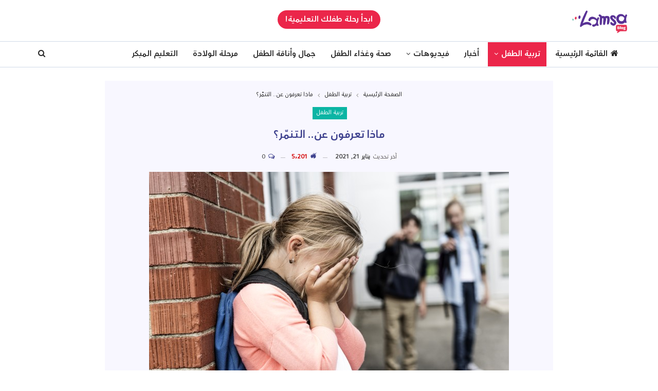

--- FILE ---
content_type: text/html; charset=UTF-8
request_url: https://blog.lamsa.com/%D9%85%D8%A7%D8%B0%D8%A7-%D8%AA%D8%B9%D8%B1%D9%81%D9%88%D9%86-%D8%B9%D9%86-%D8%A7%D9%84%D8%AA%D9%86%D9%85%D9%91%D8%B1%D8%9F/
body_size: 86275
content:
	<!DOCTYPE html>
		<!--[if IE 8]>
	<html class="ie ie8" dir="rtl" lang="ar"> <![endif]-->
	<!--[if IE 9]>
	<html class="ie ie9" dir="rtl" lang="ar"> <![endif]-->
	<!--[if gt IE 9]><!-->
<html dir="rtl" lang="ar"> <!--<![endif]-->
	<head>
				<meta charset="UTF-8">
		<meta http-equiv="X-UA-Compatible" content="IE=edge">
		<meta name="viewport" content="width=device-width, initial-scale=1.0">
		<link rel="pingback" href="https://blog.lamsa.com/xmlrpc.php"/>

		<meta name='robots' content='index, follow, max-image-preview:large, max-snippet:-1, max-video-preview:-1' />

	<!-- This site is optimized with the Yoast SEO plugin v19.9 - https://yoast.com/wordpress/plugins/seo/ -->
	<title>Lamsa Blog &ndash; تعرفوا على أشكال التنمر و كيفية التعامل معه</title>
	<meta name="description" content="ما هو التنمر ؟ لماذا يتحوّل طفلٌ بريء إلى طفلٍ متنمّر؟ وماهي الآثار المترتبة على التنمر ؟ تعرف على أجوبة هذه الأسئلة و غيرها على موقع لمسة كير !" />
	<link rel="canonical" href="https://blog.lamsa.com/ماذا-تعرفون-عن-التنمّر؟/" />
	<meta property="og:locale" content="ar_AR" />
	<meta property="og:type" content="article" />
	<meta property="og:title" content="Lamsa Blog &ndash; تعرفوا على أشكال التنمر و كيفية التعامل معه" />
	<meta property="og:description" content="ما هو التنمر ؟ لماذا يتحوّل طفلٌ بريء إلى طفلٍ متنمّر؟ وماهي الآثار المترتبة على التنمر ؟ تعرف على أجوبة هذه الأسئلة و غيرها على موقع لمسة كير !" />
	<meta property="og:url" content="https://blog.lamsa.com/ماذا-تعرفون-عن-التنمّر؟/" />
	<meta property="og:site_name" content="Lamsa Blog" />
	<meta property="article:published_time" content="2019-11-26T12:36:00+00:00" />
	<meta property="article:modified_time" content="2021-01-21T09:45:16+00:00" />
	<meta property="og:image" content="https://blog.lamsa.com/wp-content/uploads/2019/11/shutterstock_693856840-1.jpg" />
	<meta property="og:image:width" content="700" />
	<meta property="og:image:height" content="467" />
	<meta property="og:image:type" content="image/jpeg" />
	<meta name="author" content="admin" />
	<meta name="twitter:card" content="summary_large_image" />
	<meta name="twitter:label1" content="كُتب بواسطة" />
	<meta name="twitter:data1" content="admin" />
	<script type="application/ld+json" class="yoast-schema-graph">{"@context":"https://schema.org","@graph":[{"@type":"WebPage","@id":"https://blog.lamsa.com/%d9%85%d8%a7%d8%b0%d8%a7-%d8%aa%d8%b9%d8%b1%d9%81%d9%88%d9%86-%d8%b9%d9%86-%d8%a7%d9%84%d8%aa%d9%86%d9%85%d9%91%d8%b1%d8%9f/","url":"https://blog.lamsa.com/%d9%85%d8%a7%d8%b0%d8%a7-%d8%aa%d8%b9%d8%b1%d9%81%d9%88%d9%86-%d8%b9%d9%86-%d8%a7%d9%84%d8%aa%d9%86%d9%85%d9%91%d8%b1%d8%9f/","name":"Lamsa Blog &ndash; تعرفوا على أشكال التنمر و كيفية التعامل معه","isPartOf":{"@id":"https://blog.lamsa.com/#website"},"primaryImageOfPage":{"@id":"https://blog.lamsa.com/%d9%85%d8%a7%d8%b0%d8%a7-%d8%aa%d8%b9%d8%b1%d9%81%d9%88%d9%86-%d8%b9%d9%86-%d8%a7%d9%84%d8%aa%d9%86%d9%85%d9%91%d8%b1%d8%9f/#primaryimage"},"image":{"@id":"https://blog.lamsa.com/%d9%85%d8%a7%d8%b0%d8%a7-%d8%aa%d8%b9%d8%b1%d9%81%d9%88%d9%86-%d8%b9%d9%86-%d8%a7%d9%84%d8%aa%d9%86%d9%85%d9%91%d8%b1%d8%9f/#primaryimage"},"thumbnailUrl":"https://blog.lamsa.com/wp-content/uploads/2019/11/shutterstock_693856840-1.jpg","datePublished":"2019-11-26T12:36:00+00:00","dateModified":"2021-01-21T09:45:16+00:00","author":{"@id":"https://blog.lamsa.com/#/schema/person/56b025941e82cbe7e977a680e1e988bf"},"description":"ما هو التنمر ؟ لماذا يتحوّل طفلٌ بريء إلى طفلٍ متنمّر؟ وماهي الآثار المترتبة على التنمر ؟ تعرف على أجوبة هذه الأسئلة و غيرها على موقع لمسة كير !","breadcrumb":{"@id":"https://blog.lamsa.com/%d9%85%d8%a7%d8%b0%d8%a7-%d8%aa%d8%b9%d8%b1%d9%81%d9%88%d9%86-%d8%b9%d9%86-%d8%a7%d9%84%d8%aa%d9%86%d9%85%d9%91%d8%b1%d8%9f/#breadcrumb"},"inLanguage":"ar","potentialAction":[{"@type":"ReadAction","target":["https://blog.lamsa.com/%d9%85%d8%a7%d8%b0%d8%a7-%d8%aa%d8%b9%d8%b1%d9%81%d9%88%d9%86-%d8%b9%d9%86-%d8%a7%d9%84%d8%aa%d9%86%d9%85%d9%91%d8%b1%d8%9f/"]}]},{"@type":"ImageObject","inLanguage":"ar","@id":"https://blog.lamsa.com/%d9%85%d8%a7%d8%b0%d8%a7-%d8%aa%d8%b9%d8%b1%d9%81%d9%88%d9%86-%d8%b9%d9%86-%d8%a7%d9%84%d8%aa%d9%86%d9%85%d9%91%d8%b1%d8%9f/#primaryimage","url":"https://blog.lamsa.com/wp-content/uploads/2019/11/shutterstock_693856840-1.jpg","contentUrl":"https://blog.lamsa.com/wp-content/uploads/2019/11/shutterstock_693856840-1.jpg","width":700,"height":467},{"@type":"BreadcrumbList","@id":"https://blog.lamsa.com/%d9%85%d8%a7%d8%b0%d8%a7-%d8%aa%d8%b9%d8%b1%d9%81%d9%88%d9%86-%d8%b9%d9%86-%d8%a7%d9%84%d8%aa%d9%86%d9%85%d9%91%d8%b1%d8%9f/#breadcrumb","itemListElement":[{"@type":"ListItem","position":1,"name":"Home","item":"https://blog.lamsa.com/"},{"@type":"ListItem","position":2,"name":"ماذا تعرفون عن.. التنمّر؟"}]},{"@type":"WebSite","@id":"https://blog.lamsa.com/#website","url":"https://blog.lamsa.com/","name":"Lamsa Blog","description":"كل ما يهم الأسرة","potentialAction":[{"@type":"SearchAction","target":{"@type":"EntryPoint","urlTemplate":"https://blog.lamsa.com/?s={search_term_string}"},"query-input":"required name=search_term_string"}],"inLanguage":"ar"},{"@type":"Person","@id":"https://blog.lamsa.com/#/schema/person/56b025941e82cbe7e977a680e1e988bf","name":"admin","image":{"@type":"ImageObject","inLanguage":"ar","@id":"https://blog.lamsa.com/#/schema/person/image/","url":"https://secure.gravatar.com/avatar/2c17f5bf805a43a05984287e36ba8ccfe3e4e54905620d532e0c89f82941ecee?s=96&d=retro&r=g","contentUrl":"https://secure.gravatar.com/avatar/2c17f5bf805a43a05984287e36ba8ccfe3e4e54905620d532e0c89f82941ecee?s=96&d=retro&r=g","caption":"admin"},"url":"https://blog.lamsa.com/author/admin/"}]}</script>
	<!-- / Yoast SEO plugin. -->


<link rel="amphtml" href="https://blog.lamsa.com/%d9%85%d8%a7%d8%b0%d8%a7-%d8%aa%d8%b9%d8%b1%d9%81%d9%88%d9%86-%d8%b9%d9%86-%d8%a7%d9%84%d8%aa%d9%86%d9%85%d9%91%d8%b1%d8%9f/amp/" /><meta name="generator" content="AMP for WP 1.1.10"/><link rel='dns-prefetch' href='//blog.lamsa.com' />
<link rel='dns-prefetch' href='//fonts.googleapis.com' />
<link rel="alternate" type="application/rss+xml" title="Lamsa Blog &laquo; الخلاصة" href="https://blog.lamsa.com/feed/" />
<link rel="alternate" type="application/rss+xml" title="Lamsa Blog &laquo; خلاصة التعليقات" href="https://blog.lamsa.com/comments/feed/" />
<link rel="alternate" type="application/rss+xml" title="Lamsa Blog &laquo; ماذا تعرفون عن.. التنمّر؟ خلاصة التعليقات" href="https://blog.lamsa.com/%d9%85%d8%a7%d8%b0%d8%a7-%d8%aa%d8%b9%d8%b1%d9%81%d9%88%d9%86-%d8%b9%d9%86-%d8%a7%d9%84%d8%aa%d9%86%d9%85%d9%91%d8%b1%d8%9f/feed/" />
<link rel="alternate" title="oEmbed (JSON)" type="application/json+oembed" href="https://blog.lamsa.com/wp-json/oembed/1.0/embed?url=https%3A%2F%2Fblog.lamsa.com%2F%25d9%2585%25d8%25a7%25d8%25b0%25d8%25a7-%25d8%25aa%25d8%25b9%25d8%25b1%25d9%2581%25d9%2588%25d9%2586-%25d8%25b9%25d9%2586-%25d8%25a7%25d9%2584%25d8%25aa%25d9%2586%25d9%2585%25d9%2591%25d8%25b1%25d8%259f%2F" />
<link rel="alternate" title="oEmbed (XML)" type="text/xml+oembed" href="https://blog.lamsa.com/wp-json/oembed/1.0/embed?url=https%3A%2F%2Fblog.lamsa.com%2F%25d9%2585%25d8%25a7%25d8%25b0%25d8%25a7-%25d8%25aa%25d8%25b9%25d8%25b1%25d9%2581%25d9%2588%25d9%2586-%25d8%25b9%25d9%2586-%25d8%25a7%25d9%2584%25d8%25aa%25d9%2586%25d9%2585%25d9%2591%25d8%25b1%25d8%259f%2F&#038;format=xml" />
<style id='wp-img-auto-sizes-contain-inline-css' type='text/css'>
img:is([sizes=auto i],[sizes^="auto," i]){contain-intrinsic-size:3000px 1500px}
/*# sourceURL=wp-img-auto-sizes-contain-inline-css */
</style>
<style id='wp-emoji-styles-inline-css' type='text/css'>

	img.wp-smiley, img.emoji {
		display: inline !important;
		border: none !important;
		box-shadow: none !important;
		height: 1em !important;
		width: 1em !important;
		margin: 0 0.07em !important;
		vertical-align: -0.1em !important;
		background: none !important;
		padding: 0 !important;
	}
/*# sourceURL=wp-emoji-styles-inline-css */
</style>
<style id='wp-block-library-inline-css' type='text/css'>
:root{--wp-block-synced-color:#7a00df;--wp-block-synced-color--rgb:122,0,223;--wp-bound-block-color:var(--wp-block-synced-color);--wp-editor-canvas-background:#ddd;--wp-admin-theme-color:#007cba;--wp-admin-theme-color--rgb:0,124,186;--wp-admin-theme-color-darker-10:#006ba1;--wp-admin-theme-color-darker-10--rgb:0,107,160.5;--wp-admin-theme-color-darker-20:#005a87;--wp-admin-theme-color-darker-20--rgb:0,90,135;--wp-admin-border-width-focus:2px}@media (min-resolution:192dpi){:root{--wp-admin-border-width-focus:1.5px}}.wp-element-button{cursor:pointer}:root .has-very-light-gray-background-color{background-color:#eee}:root .has-very-dark-gray-background-color{background-color:#313131}:root .has-very-light-gray-color{color:#eee}:root .has-very-dark-gray-color{color:#313131}:root .has-vivid-green-cyan-to-vivid-cyan-blue-gradient-background{background:linear-gradient(135deg,#00d084,#0693e3)}:root .has-purple-crush-gradient-background{background:linear-gradient(135deg,#34e2e4,#4721fb 50%,#ab1dfe)}:root .has-hazy-dawn-gradient-background{background:linear-gradient(135deg,#faaca8,#dad0ec)}:root .has-subdued-olive-gradient-background{background:linear-gradient(135deg,#fafae1,#67a671)}:root .has-atomic-cream-gradient-background{background:linear-gradient(135deg,#fdd79a,#004a59)}:root .has-nightshade-gradient-background{background:linear-gradient(135deg,#330968,#31cdcf)}:root .has-midnight-gradient-background{background:linear-gradient(135deg,#020381,#2874fc)}:root{--wp--preset--font-size--normal:16px;--wp--preset--font-size--huge:42px}.has-regular-font-size{font-size:1em}.has-larger-font-size{font-size:2.625em}.has-normal-font-size{font-size:var(--wp--preset--font-size--normal)}.has-huge-font-size{font-size:var(--wp--preset--font-size--huge)}.has-text-align-center{text-align:center}.has-text-align-left{text-align:left}.has-text-align-right{text-align:right}.has-fit-text{white-space:nowrap!important}#end-resizable-editor-section{display:none}.aligncenter{clear:both}.items-justified-left{justify-content:flex-start}.items-justified-center{justify-content:center}.items-justified-right{justify-content:flex-end}.items-justified-space-between{justify-content:space-between}.screen-reader-text{border:0;clip-path:inset(50%);height:1px;margin:-1px;overflow:hidden;padding:0;position:absolute;width:1px;word-wrap:normal!important}.screen-reader-text:focus{background-color:#ddd;clip-path:none;color:#444;display:block;font-size:1em;height:auto;left:5px;line-height:normal;padding:15px 23px 14px;text-decoration:none;top:5px;width:auto;z-index:100000}html :where(.has-border-color){border-style:solid}html :where([style*=border-top-color]){border-top-style:solid}html :where([style*=border-right-color]){border-right-style:solid}html :where([style*=border-bottom-color]){border-bottom-style:solid}html :where([style*=border-left-color]){border-left-style:solid}html :where([style*=border-width]){border-style:solid}html :where([style*=border-top-width]){border-top-style:solid}html :where([style*=border-right-width]){border-right-style:solid}html :where([style*=border-bottom-width]){border-bottom-style:solid}html :where([style*=border-left-width]){border-left-style:solid}html :where(img[class*=wp-image-]){height:auto;max-width:100%}:where(figure){margin:0 0 1em}html :where(.is-position-sticky){--wp-admin--admin-bar--position-offset:var(--wp-admin--admin-bar--height,0px)}@media screen and (max-width:600px){html :where(.is-position-sticky){--wp-admin--admin-bar--position-offset:0px}}

/*# sourceURL=wp-block-library-inline-css */
</style><style id='global-styles-inline-css' type='text/css'>
:root{--wp--preset--aspect-ratio--square: 1;--wp--preset--aspect-ratio--4-3: 4/3;--wp--preset--aspect-ratio--3-4: 3/4;--wp--preset--aspect-ratio--3-2: 3/2;--wp--preset--aspect-ratio--2-3: 2/3;--wp--preset--aspect-ratio--16-9: 16/9;--wp--preset--aspect-ratio--9-16: 9/16;--wp--preset--color--black: #000000;--wp--preset--color--cyan-bluish-gray: #abb8c3;--wp--preset--color--white: #ffffff;--wp--preset--color--pale-pink: #f78da7;--wp--preset--color--vivid-red: #cf2e2e;--wp--preset--color--luminous-vivid-orange: #ff6900;--wp--preset--color--luminous-vivid-amber: #fcb900;--wp--preset--color--light-green-cyan: #7bdcb5;--wp--preset--color--vivid-green-cyan: #00d084;--wp--preset--color--pale-cyan-blue: #8ed1fc;--wp--preset--color--vivid-cyan-blue: #0693e3;--wp--preset--color--vivid-purple: #9b51e0;--wp--preset--gradient--vivid-cyan-blue-to-vivid-purple: linear-gradient(135deg,rgb(6,147,227) 0%,rgb(155,81,224) 100%);--wp--preset--gradient--light-green-cyan-to-vivid-green-cyan: linear-gradient(135deg,rgb(122,220,180) 0%,rgb(0,208,130) 100%);--wp--preset--gradient--luminous-vivid-amber-to-luminous-vivid-orange: linear-gradient(135deg,rgb(252,185,0) 0%,rgb(255,105,0) 100%);--wp--preset--gradient--luminous-vivid-orange-to-vivid-red: linear-gradient(135deg,rgb(255,105,0) 0%,rgb(207,46,46) 100%);--wp--preset--gradient--very-light-gray-to-cyan-bluish-gray: linear-gradient(135deg,rgb(238,238,238) 0%,rgb(169,184,195) 100%);--wp--preset--gradient--cool-to-warm-spectrum: linear-gradient(135deg,rgb(74,234,220) 0%,rgb(151,120,209) 20%,rgb(207,42,186) 40%,rgb(238,44,130) 60%,rgb(251,105,98) 80%,rgb(254,248,76) 100%);--wp--preset--gradient--blush-light-purple: linear-gradient(135deg,rgb(255,206,236) 0%,rgb(152,150,240) 100%);--wp--preset--gradient--blush-bordeaux: linear-gradient(135deg,rgb(254,205,165) 0%,rgb(254,45,45) 50%,rgb(107,0,62) 100%);--wp--preset--gradient--luminous-dusk: linear-gradient(135deg,rgb(255,203,112) 0%,rgb(199,81,192) 50%,rgb(65,88,208) 100%);--wp--preset--gradient--pale-ocean: linear-gradient(135deg,rgb(255,245,203) 0%,rgb(182,227,212) 50%,rgb(51,167,181) 100%);--wp--preset--gradient--electric-grass: linear-gradient(135deg,rgb(202,248,128) 0%,rgb(113,206,126) 100%);--wp--preset--gradient--midnight: linear-gradient(135deg,rgb(2,3,129) 0%,rgb(40,116,252) 100%);--wp--preset--font-size--small: 13px;--wp--preset--font-size--medium: 20px;--wp--preset--font-size--large: 36px;--wp--preset--font-size--x-large: 42px;--wp--preset--spacing--20: 0.44rem;--wp--preset--spacing--30: 0.67rem;--wp--preset--spacing--40: 1rem;--wp--preset--spacing--50: 1.5rem;--wp--preset--spacing--60: 2.25rem;--wp--preset--spacing--70: 3.38rem;--wp--preset--spacing--80: 5.06rem;--wp--preset--shadow--natural: 6px 6px 9px rgba(0, 0, 0, 0.2);--wp--preset--shadow--deep: 12px 12px 50px rgba(0, 0, 0, 0.4);--wp--preset--shadow--sharp: 6px 6px 0px rgba(0, 0, 0, 0.2);--wp--preset--shadow--outlined: 6px 6px 0px -3px rgb(255, 255, 255), 6px 6px rgb(0, 0, 0);--wp--preset--shadow--crisp: 6px 6px 0px rgb(0, 0, 0);}:where(.is-layout-flex){gap: 0.5em;}:where(.is-layout-grid){gap: 0.5em;}body .is-layout-flex{display: flex;}.is-layout-flex{flex-wrap: wrap;align-items: center;}.is-layout-flex > :is(*, div){margin: 0;}body .is-layout-grid{display: grid;}.is-layout-grid > :is(*, div){margin: 0;}:where(.wp-block-columns.is-layout-flex){gap: 2em;}:where(.wp-block-columns.is-layout-grid){gap: 2em;}:where(.wp-block-post-template.is-layout-flex){gap: 1.25em;}:where(.wp-block-post-template.is-layout-grid){gap: 1.25em;}.has-black-color{color: var(--wp--preset--color--black) !important;}.has-cyan-bluish-gray-color{color: var(--wp--preset--color--cyan-bluish-gray) !important;}.has-white-color{color: var(--wp--preset--color--white) !important;}.has-pale-pink-color{color: var(--wp--preset--color--pale-pink) !important;}.has-vivid-red-color{color: var(--wp--preset--color--vivid-red) !important;}.has-luminous-vivid-orange-color{color: var(--wp--preset--color--luminous-vivid-orange) !important;}.has-luminous-vivid-amber-color{color: var(--wp--preset--color--luminous-vivid-amber) !important;}.has-light-green-cyan-color{color: var(--wp--preset--color--light-green-cyan) !important;}.has-vivid-green-cyan-color{color: var(--wp--preset--color--vivid-green-cyan) !important;}.has-pale-cyan-blue-color{color: var(--wp--preset--color--pale-cyan-blue) !important;}.has-vivid-cyan-blue-color{color: var(--wp--preset--color--vivid-cyan-blue) !important;}.has-vivid-purple-color{color: var(--wp--preset--color--vivid-purple) !important;}.has-black-background-color{background-color: var(--wp--preset--color--black) !important;}.has-cyan-bluish-gray-background-color{background-color: var(--wp--preset--color--cyan-bluish-gray) !important;}.has-white-background-color{background-color: var(--wp--preset--color--white) !important;}.has-pale-pink-background-color{background-color: var(--wp--preset--color--pale-pink) !important;}.has-vivid-red-background-color{background-color: var(--wp--preset--color--vivid-red) !important;}.has-luminous-vivid-orange-background-color{background-color: var(--wp--preset--color--luminous-vivid-orange) !important;}.has-luminous-vivid-amber-background-color{background-color: var(--wp--preset--color--luminous-vivid-amber) !important;}.has-light-green-cyan-background-color{background-color: var(--wp--preset--color--light-green-cyan) !important;}.has-vivid-green-cyan-background-color{background-color: var(--wp--preset--color--vivid-green-cyan) !important;}.has-pale-cyan-blue-background-color{background-color: var(--wp--preset--color--pale-cyan-blue) !important;}.has-vivid-cyan-blue-background-color{background-color: var(--wp--preset--color--vivid-cyan-blue) !important;}.has-vivid-purple-background-color{background-color: var(--wp--preset--color--vivid-purple) !important;}.has-black-border-color{border-color: var(--wp--preset--color--black) !important;}.has-cyan-bluish-gray-border-color{border-color: var(--wp--preset--color--cyan-bluish-gray) !important;}.has-white-border-color{border-color: var(--wp--preset--color--white) !important;}.has-pale-pink-border-color{border-color: var(--wp--preset--color--pale-pink) !important;}.has-vivid-red-border-color{border-color: var(--wp--preset--color--vivid-red) !important;}.has-luminous-vivid-orange-border-color{border-color: var(--wp--preset--color--luminous-vivid-orange) !important;}.has-luminous-vivid-amber-border-color{border-color: var(--wp--preset--color--luminous-vivid-amber) !important;}.has-light-green-cyan-border-color{border-color: var(--wp--preset--color--light-green-cyan) !important;}.has-vivid-green-cyan-border-color{border-color: var(--wp--preset--color--vivid-green-cyan) !important;}.has-pale-cyan-blue-border-color{border-color: var(--wp--preset--color--pale-cyan-blue) !important;}.has-vivid-cyan-blue-border-color{border-color: var(--wp--preset--color--vivid-cyan-blue) !important;}.has-vivid-purple-border-color{border-color: var(--wp--preset--color--vivid-purple) !important;}.has-vivid-cyan-blue-to-vivid-purple-gradient-background{background: var(--wp--preset--gradient--vivid-cyan-blue-to-vivid-purple) !important;}.has-light-green-cyan-to-vivid-green-cyan-gradient-background{background: var(--wp--preset--gradient--light-green-cyan-to-vivid-green-cyan) !important;}.has-luminous-vivid-amber-to-luminous-vivid-orange-gradient-background{background: var(--wp--preset--gradient--luminous-vivid-amber-to-luminous-vivid-orange) !important;}.has-luminous-vivid-orange-to-vivid-red-gradient-background{background: var(--wp--preset--gradient--luminous-vivid-orange-to-vivid-red) !important;}.has-very-light-gray-to-cyan-bluish-gray-gradient-background{background: var(--wp--preset--gradient--very-light-gray-to-cyan-bluish-gray) !important;}.has-cool-to-warm-spectrum-gradient-background{background: var(--wp--preset--gradient--cool-to-warm-spectrum) !important;}.has-blush-light-purple-gradient-background{background: var(--wp--preset--gradient--blush-light-purple) !important;}.has-blush-bordeaux-gradient-background{background: var(--wp--preset--gradient--blush-bordeaux) !important;}.has-luminous-dusk-gradient-background{background: var(--wp--preset--gradient--luminous-dusk) !important;}.has-pale-ocean-gradient-background{background: var(--wp--preset--gradient--pale-ocean) !important;}.has-electric-grass-gradient-background{background: var(--wp--preset--gradient--electric-grass) !important;}.has-midnight-gradient-background{background: var(--wp--preset--gradient--midnight) !important;}.has-small-font-size{font-size: var(--wp--preset--font-size--small) !important;}.has-medium-font-size{font-size: var(--wp--preset--font-size--medium) !important;}.has-large-font-size{font-size: var(--wp--preset--font-size--large) !important;}.has-x-large-font-size{font-size: var(--wp--preset--font-size--x-large) !important;}
/*# sourceURL=global-styles-inline-css */
</style>

<style id='classic-theme-styles-inline-css' type='text/css'>
/*! This file is auto-generated */
.wp-block-button__link{color:#fff;background-color:#32373c;border-radius:9999px;box-shadow:none;text-decoration:none;padding:calc(.667em + 2px) calc(1.333em + 2px);font-size:1.125em}.wp-block-file__button{background:#32373c;color:#fff;text-decoration:none}
/*# sourceURL=/wp-includes/css/classic-themes.min.css */
</style>
<link rel='stylesheet' id='editorskit-frontend-css' href='https://blog.lamsa.com/wp-content/plugins/block-options/build/style.build.css?ver=new' type='text/css' media='all' />
<link rel='stylesheet' id='bs-icons-css' href='https://blog.lamsa.com/wp-content/themes/publisher/includes/libs/better-framework/assets/css/bs-icons.css?ver=3.10.15' type='text/css' media='all' />
<link rel='stylesheet' id='better-social-counter-css' href='https://blog.lamsa.com/wp-content/plugins/better-social-counter/css/style.min.css?ver=1.13.0' type='text/css' media='all' />
<link rel='stylesheet' id='better-social-counter-rtl-css' href='https://blog.lamsa.com/wp-content/plugins/better-social-counter/css/rtl.min.css?ver=1.13.0' type='text/css' media='all' />
<link rel='stylesheet' id='bf-slick-css' href='https://blog.lamsa.com/wp-content/themes/publisher/includes/libs/better-framework/assets/css/slick.min.css?ver=3.10.15' type='text/css' media='all' />
<link rel='stylesheet' id='pretty-photo-css' href='https://blog.lamsa.com/wp-content/themes/publisher/includes/libs/better-framework/assets/css/pretty-photo.min.css?ver=3.10.15' type='text/css' media='all' />
<link rel='stylesheet' id='theme-libs-css' href='https://blog.lamsa.com/wp-content/themes/publisher/css/theme-libs.min.css?ver=7.6.2' type='text/css' media='all' />
<link rel='stylesheet' id='fontawesome-css' href='https://blog.lamsa.com/wp-content/themes/publisher/includes/libs/better-framework/assets/css/font-awesome.min.css?ver=3.10.15' type='text/css' media='all' />
<link rel='stylesheet' id='publisher-css' href='https://blog.lamsa.com/wp-content/themes/publisher/style-7.6.2.min.css?ver=7.6.2' type='text/css' media='all' />
<link rel='stylesheet' id='publisher-rtl-css' href='https://blog.lamsa.com/wp-content/themes/publisher/rtl.min.css?ver=7.6.2' type='text/css' media='all' />
<link rel='stylesheet' id='vc-rtl-grid-css' href='https://blog.lamsa.com/wp-content/themes/publisher//css/vc-rtl-grid.min.css?ver=7.6.2' type='text/css' media='all' />
<link rel='stylesheet' id='better-framework-main-fonts-css' href='https://fonts.googleapis.com/css?family=Roboto:500%7COpen+Sans:400' type='text/css' media='all' />
<link rel='stylesheet' id='publisher-theme-clean-tech-css' href='https://blog.lamsa.com/wp-content/themes/publisher/includes/styles/clean-tech/style.min.css?ver=7.6.2' type='text/css' media='all' />
<script type="text/javascript" src="https://blog.lamsa.com/wp-includes/js/jquery/jquery.min.js?ver=3.7.1" id="jquery-core-js"></script>
<script type="text/javascript" src="https://blog.lamsa.com/wp-includes/js/jquery/jquery-migrate.min.js?ver=3.4.1" id="jquery-migrate-js"></script>
<link rel="https://api.w.org/" href="https://blog.lamsa.com/wp-json/" /><link rel="alternate" title="JSON" type="application/json" href="https://blog.lamsa.com/wp-json/wp/v2/posts/444" /><link rel="EditURI" type="application/rsd+xml" title="RSD" href="https://blog.lamsa.com/xmlrpc.php?rsd" />
<link rel='shortlink' href='https://blog.lamsa.com/?p=444' />

		<!-- GA Google Analytics @ https://m0n.co/ga -->
		<script>
			(function(i,s,o,g,r,a,m){i['GoogleAnalyticsObject']=r;i[r]=i[r]||function(){
			(i[r].q=i[r].q||[]).push(arguments)},i[r].l=1*new Date();a=s.createElement(o),
			m=s.getElementsByTagName(o)[0];a.async=1;a.src=g;m.parentNode.insertBefore(a,m)
			})(window,document,'script','https://www.google-analytics.com/analytics.js','ga');
			ga('create', 'UA-159628556-1', 'auto');
			ga('send', 'pageview');
		</script>

	<meta name="generator" content="Powered by WPBakery Page Builder - drag and drop page builder for WordPress."/>
<script type="application/ld+json">{
    "@context": "http:\/\/schema.org\/",
    "@type": "organization",
    "@id": "#organization",
    "logo": {
        "@type": "ImageObject",
        "url": "https:\/\/cdn-blog.lamsaworld.com\/2025\/01\/logol-blog.png"
    },
    "url": "https:\/\/blog.lamsa.com\/",
    "name": "Lamsa Blog",
    "description": "\u0643\u0644 \u0645\u0627 \u064a\u0647\u0645 \u0627\u0644\u0623\u0633\u0631\u0629"
}</script>
<script type="application/ld+json">{
    "@context": "http:\/\/schema.org\/",
    "@type": "WebSite",
    "name": "Lamsa Blog",
    "alternateName": "\u0643\u0644 \u0645\u0627 \u064a\u0647\u0645 \u0627\u0644\u0623\u0633\u0631\u0629",
    "url": "https:\/\/blog.lamsa.com\/"
}</script>
<script type="application/ld+json">{
    "@context": "http:\/\/schema.org\/",
    "@type": "BlogPosting",
    "headline": "\u0645\u0627\u0630\u0627 \u062a\u0639\u0631\u0641\u0648\u0646 \u0639\u0646.. \u0627\u0644\u062a\u0646\u0645\u0651\u0631\u061f",
    "description": "\u0647\u0644 \u062a\u0639\u0631\u0641\u0648\u0646 \u0630\u0627\u0643 \u0627\u0644\u0634\u062e\u0635 \u0627\u0644\u0641\u0638\u0651 \u0627\u0644\u0630\u064a \u0644\u0627 \u064a\u0647\u062a\u0645\u0651 \u0644\u0645\u0634\u0627\u0639\u0631 \u0645\u0646 \u062d\u0648\u0644\u0647 \u0648\u064a\u0633\u062a\u0645\u062f\u0651 \u062b\u0642\u062a\u0647 \u0628\u0646\u0641\u0633\u0647 \u0645\u0646 \u062e\u0644\u0627\u0644 \u0625\u0647\u0627\u0646\u0629 \u0627\u0644\u0622\u062e\u0631\u064a\u0646 \u062c\u0633\u062f\u064a\u064b\u0651\u0627 \u0648\u0644\u0641\u0638\u064a\u0651\u064b\u0627 \u0628\u0644\u0627 \u062a\u0631\u062f\u0651\u062f\u061f \u0623\u063a\u0644\u0628 \u0627\u0644\u0638\u0646\u0651 \u0623\u0646\u0651 \u0647\u0630\u0627 \u0627\u0644\u0634\u062e\u0635 \u0643\u0627\u0646 \u0641\u064a \u0635\u063a\u0631\u0647 \u0637\u0641\u0644\u064b\u0627 \u0645\u062a\u0646\u0645\u0651\u0631\u064b\u0627!\u0648\u0647\u0644 \u062a\u0639\u0631\u0641\u0648\u0646 \u0630\u0627\u0643 \u0627\u0644\u0634\u062e\u0635 \u0627\u0644\u0645\u0647\u0632\u0648\u0632 \u0627\u0644\u0645\u0646\u0639\u062f\u0645 \u0627\u0644\u062b\u0642\u0629 \u0628\u0646\u0641\u0633\u0647 \u0648\u0627\u0644\u0630\u064a \u0644\u0627 \u064a\u0645\u0644\u0643 \u0623\u064a\u0651 \u062a\u0642\u062f\u064a\u0631\u064d ",
    "datePublished": "2019-11-26",
    "dateModified": "2021-01-21",
    "author": {
        "@type": "Person",
        "@id": "#person-admin",
        "name": "admin"
    },
    "image": {
        "@type": "ImageObject",
        "url": "https:\/\/blog.lamsa.com\/wp-content\/uploads\/2019\/11\/shutterstock_693856840-1.jpg",
        "width": 700,
        "height": 467
    },
    "interactionStatistic": [
        {
            "@type": "InteractionCounter",
            "interactionType": "http:\/\/schema.org\/CommentAction",
            "userInteractionCount": "0"
        }
    ],
    "publisher": {
        "@id": "#organization"
    },
    "mainEntityOfPage": "https:\/\/blog.lamsa.com\/%d9%85%d8%a7%d8%b0%d8%a7-%d8%aa%d8%b9%d8%b1%d9%81%d9%88%d9%86-%d8%b9%d9%86-%d8%a7%d9%84%d8%aa%d9%86%d9%85%d9%91%d8%b1%d8%9f\/"
}</script>
<link rel='stylesheet' id='7.6.2-1764720327' href='https://blog.lamsa.com/wp-content/bs-booster-cache/f4363bc348321bb5ba1e2ba6164b897c.css' type='text/css' media='all' />
<link rel="icon" href="https://cdn-blog.lamsaworld.com/2025/01/cropped-Lamsa-Blog-Icon-PNG-32x32.png" sizes="32x32" />
<link rel="icon" href="https://cdn-blog.lamsaworld.com/2025/01/cropped-Lamsa-Blog-Icon-PNG-192x192.png" sizes="192x192" />
<link rel="apple-touch-icon" href="https://cdn-blog.lamsaworld.com/2025/01/cropped-Lamsa-Blog-Icon-PNG-180x180.png" />
<meta name="msapplication-TileImage" content="https://cdn-blog.lamsaworld.com/2025/01/cropped-Lamsa-Blog-Icon-PNG-270x270.png" />

<!-- BetterFramework Head Inline CSS -->
<style>
.site-header.site-header.site-header .main-menu.menu>li.current-menu-parent>a {
	color: #fff;
}

.single-post-content .entry-content a,
.single-page-simple-content .entry-content a,
.bbp-reply-content a,
.bs-text a,
.wpb_text_column a {
	color: #fff!important;
}

.site-header.header-style-2 .header-inner {
	padding: 10px 0;
	border-bottom: 1px solid #e6e6e6;
}

.site-header .site-branding .logo img {
	max-width: 100%;
	height: 60px;
}

.bs-listing,
.bs-shortcode,
.bs-vc-block,
.bs-vc-column .better-studio-shortcode,
.search-header,
.sidebar-column .better-studio-shortcode {
	border: 1px solid #cfdae8;
}

.listing-item-grid-1 .post-summary {
	border-bottom: 1px solid #cfdae8;
}

.main-menu.menu>li>a:before {
	display: none;
}

.site-header.full-width .main-menu-wrapper {
	border-top: 1px solid #cfdae8;
	border-bottom: 1px solid #cfdae8;
}

.site-header .menu-action-buttons>div.close:hover i {
	color: #0bb5a4;
}

.site-header .menu-action-buttons>div.open:hover i {
	color: #eb264a;
}

.site-header.header-style-2 .header-inner {
	border-bottom: 1px solid #cfdae8;
}

.cont_wrap {
	width: 100%;
	text-align: center;
	position: absolute;
	left: 0;
	top: 0;
	z-index: 5;
}

.cont_btn {
	padding: 8px 15px 6px;
	display: inline-block;
	text-align: center;
	border-radius: 45px;
	font: 700 16px/22px "FSAlbertArabic-Bold",Arial Black,"Arial Bold",Gadget,sans-serif;
	color: #fff;
	margin: 10px 0 0 0;
	background: #eb264a;
}
.cont_btn:hover, .cont_btn:focus{
    background: #d91438;
    color: #fff;
}
.cont_wrap {
	width: 100%;
	text-align: center;
	position: absolute;
	left: 0;
	top: 0;
	z-index: 5
}

.rh-header img {
	width: 100px;
	float: right;
	max-height: 90%!important;
	max-width: inherit!important;
	margin: 6px 0 0 0
}

.site-branding {
	position: relative;
	z-index: 10
}

body.active-top-line {
	border: 0
}

.site-header.header-style-2 .header-inner {
	border-bottom: inherit
}

.site-branding {
	position: relative;
	z-index: 10;
}

.archive-title,
.slider-container .listing,
.widget,
body.archive .content-column .listing,
body.search .content-column .listing,
.archive-title .term-badges span.term-badge a,
.pagination.bs-links-pagination a,
.error404 .content-column .search-form .search-field,
.author-profile,
.comment-respond,
.comments-wrap,
.post-related,
.post-template-1 .single-container>.post,
.post-template-10 .single-container>.post,
.post-template-11 .single-container>.post,
.post-template-12 .single-container>.post,
.post-template-13 .single-container>.post,
.post-template-2 .single-container>.post,
.post-template-3 .single-container>.post,
.post-template-4 .single-container>.post,
.post-template-5 .single-container>.post,
.post-template-6 .single-container>.post,
.post-template-7 .single-container>.post,
.post-template-8 .single-container>.post,
.post-template-9 .single-container>.post,
.single-container>.post-author,
.single-page-simple-content,
.ajaxified-comments-container, .site-footer .copy-footer, .site-footer .footer-social-icons, .bs-listing, .bs-shortcode, .bs-vc-block, .bs-vc-column .better-studio-shortcode, .search-header, .sidebar-column .better-studio-shortcode {
	border: 1px solid #fff !important;
	/* border: 0 !important; */
}

.footer-menu-container {
	border-bottom: 2px solid #cfdae8 !important;
}

.site-footer .copy-footer,
.site-footer .footer-social-icons {
	border-top: 1px solid #cfdae8;
}
.archive-title .pre-title span,
.archive-title .pre-title:after {
	background: #3e418e;
}

.site-header.header-style-2 .main-menu-wrapper.menu-actions-btn-width-1 .main-menu-container {
	padding-top: 1px;
	padding-bottom: 1px;
}
.bf-breadcrumb .bf-breadcrumb-item a, .bf-breadcrumb .bf-breadcrumb-item span{
	color: #292929;
}
.site-header.header-style-2.full-width .menu-action-buttons {
	top: 5px;
}

.listing-item .post-edit-link {
	background: #eb264a;
}

.post-meta.single-post-meta i,
.post-meta.single-post-meta a i,
.next-prev-post .pre-title,
.comment-ajaxified-placeholder, .btn-bs-pagination, .archive-title .page-heading  {
	color: #3e418e !important;
}

.entry-terms.post-tags .terms-label,
.entry-terms.source .terms-label,
.entry-terms.via .terms-label {
	border: 1px solid #3e418e;
	background: #3e418e;
}
.bs-slider-items-container .bs-control-nav-style-3{
    margin-top: 10px;
}
.btn-bs-pagination:hover{
    background: #3e418e !important;
   border: 1px solid #3e418e !important;
}
.bs-listing, .bs-shortcode, .bs-vc-block, .bs-vc-column .better-studio-shortcode, .search-header, .sidebar-column .better-studio-shortcode, .slider-container .listing, .widget, body.archive .content-column .listing , .single-post-content, .post-related{
    background: #f8f7ff !important;
}
.site-footer .copy-footer{
	background: #f3f7fc;
}
body.search .content-column .listing, .content-column, .bs-vc-content{
   background: #fff !important; 
}
.single-featured{
    margin-left: 0 !important; 
    margin-right: 0 !important; 
}
.post-meta.single-post-meta .post-author-a, .post-meta.single-post-meta .time{
	color: #615d5d !important; 
}
.archive-title{
	background: #f8f7ff;
}
body.boxed .main-wrap{
	-webkit-box-shadow: inherit;
    -moz-box-shadow: inherit;
    box-shadow: inherit;
}
@media only screen and (max-width:767px) {
	.cont_btn {
		font: 700 14px/20px "FSAlbertArabic-Bold",Arial Black,"Arial Bold",Gadget,sans-serif;
	    color: #fff;
		padding: 7px 10px 4px 10px;
		margin: 12px 0 0 10px;
		float: left;
		background: #eb264a;
		color: #fff;
	}
}

</style>
<!-- /BetterFramework Head Inline CSS-->
<noscript><style> .wpb_animate_when_almost_visible { opacity: 1; }</style></noscript>	</head>

<body data-rsssl=1 class="rtl wp-singular post-template-default single single-post postid-444 single-format-standard wp-theme-publisher bs-theme bs-publisher bs-publisher-clean-tech active-light-box active-top-line bs-vc-rtl-grid close-rh page-layout-1-col full-width active-sticky-sidebar main-menu-sticky-smart active-ajax-search single-prim-cat-32 single-cat-32  wpb-js-composer js-comp-ver-6.1 vc_responsive bs-ll-a" dir="rtl">
	<header id="header" class="site-header header-style-2 full-width" itemscope="itemscope" itemtype="https://schema.org/WPHeader">

				<div class="header-inner">
			<div class="content-wrap">
				<div class="container">
					<div class="row relative">
							<div class="cont_wrap">
						<a class="cont_btn" target="_blank" href="https://deeplink.lamsaworld.com/StartYourChildJourneyBlog">ابدأ رحلة طفلك التعليمية!</a>
							</div>
							<div class="logo-col col-12">
								<div class="col-inside">
									<div id="site-branding" class="site-branding">
	<p  id="site-title" class="logo h1 img-logo">
	<a href="https://blog.lamsa.com/" itemprop="url" rel="home">
					<img id="site-logo" src="https://cdn-blog.lamsaworld.com/2025/01/logol-blog.png"
			     alt="Lamsa Blog"  />

			<span class="site-title">Lamsa Blog - كل ما يهم الأسرة</span>
				</a>
</p>
</div><!-- .site-branding -->
								</div>
							</div>
							
												
					</div>
				</div>
			</div>
		</div>

		<div id="menu-main" class="menu main-menu-wrapper show-search-item menu-actions-btn-width-1" role="navigation" itemscope="itemscope" itemtype="https://schema.org/SiteNavigationElement">
	<div class="main-menu-inner">
		<div class="content-wrap">
			<div class="container">

				<nav class="main-menu-container">
					<ul id="main-navigation" class="main-menu menu bsm-pure clearfix">
						<li id="menu-item-114" class="menu-have-icon menu-icon-type-fontawesome menu-item menu-item-type-post_type menu-item-object-page menu-item-home better-anim-fade menu-item-114"><a href="https://blog.lamsa.com/"><i class="bf-icon  fa fa-home"></i>القائمة الرئيسية</a></li>
<li id="menu-item-179" class="menu-item menu-item-type-taxonomy menu-item-object-category current-post-ancestor current-menu-parent current-post-parent menu-item-has-children menu-term-32 better-anim-fade menu-item-179"><a href="https://blog.lamsa.com/c/%d8%aa%d8%b1%d8%a8%d9%8a%d8%a9-%d8%a7%d9%84%d8%b7%d9%81%d9%84/">تربية الطفل</a>
<ul class="sub-menu">
	<li id="menu-item-187" class="menu-item menu-item-type-taxonomy menu-item-object-category menu-term-36 better-anim-fade menu-item-187"><a href="https://blog.lamsa.com/c/%d8%aa%d8%b1%d8%a8%d9%8a%d8%a9-%d8%a7%d9%84%d8%b7%d9%81%d9%84/%d9%85%d9%86-%d8%b9%d9%85%d8%b1-0-%d8%a5%d9%84%d9%89-5-%d8%b3%d9%86%d9%88%d8%a7%d8%aa/">من عمر 0 إلى 5 سنوات</a></li>
	<li id="menu-item-188" class="menu-item menu-item-type-taxonomy menu-item-object-category menu-term-34 better-anim-fade menu-item-188"><a href="https://blog.lamsa.com/c/%d8%aa%d8%b1%d8%a8%d9%8a%d8%a9-%d8%a7%d9%84%d8%b7%d9%81%d9%84/%d9%85%d9%86-%d8%b9%d9%85%d8%b1-5-%d8%a5%d9%84%d9%89-7-%d8%b3%d9%86%d9%88%d8%a7%d8%aa/">من عمر 5 إلى 7 سنوات</a></li>
	<li id="menu-item-519" class="menu-item menu-item-type-taxonomy menu-item-object-category menu-term-62 better-anim-fade menu-item-519"><a href="https://blog.lamsa.com/c/%d8%aa%d8%b1%d8%a8%d9%8a%d8%a9-%d8%a7%d9%84%d8%b7%d9%81%d9%84/%d9%85%d9%86-%d8%b9%d9%85%d8%b1-7-%d8%b3%d9%86%d9%88%d8%a7%d8%aa-%d9%81%d9%85%d8%a7-%d9%81%d9%88%d9%82/">من عمر 7 سنوات فما فوق</a></li>
	<li id="menu-item-1226" class="menu-item menu-item-type-post_type menu-item-object-page better-anim-fade menu-item-1226"><a href="https://blog.lamsa.com/camp/">نادي لمسة الصيفي</a></li>
</ul>
</li>
<li id="menu-item-178" class="menu-item menu-item-type-taxonomy menu-item-object-category menu-term-38 better-anim-fade menu-item-178"><a href="https://blog.lamsa.com/c/%d8%a7%d8%ae%d8%a8%d8%a7%d8%b1/">أخبار</a></li>
<li id="menu-item-183" class="menu-item menu-item-type-taxonomy menu-item-object-category menu-item-has-children menu-term-39 better-anim-fade menu-item-183"><a href="https://blog.lamsa.com/c/%d9%81%d9%8a%d8%af%d9%8a%d9%88%d9%87%d8%a7%d8%aa/">فيديوهات</a>
<ul class="sub-menu">
	<li id="menu-item-195" class="menu-item menu-item-type-taxonomy menu-item-object-category menu-term-41 better-anim-fade menu-item-195"><a href="https://blog.lamsa.com/c/%d9%81%d9%8a%d8%af%d9%8a%d9%88%d9%87%d8%a7%d8%aa/%d9%81%d9%8a%d8%af%d9%8a%d9%88%d9%87%d8%a7%d8%aa-%d8%aa%d8%b1%d8%a8%d9%88%d9%8a%d8%a9/">فيديوهات تربوية</a></li>
	<li id="menu-item-196" class="menu-item menu-item-type-taxonomy menu-item-object-category menu-term-42 better-anim-fade menu-item-196"><a href="https://blog.lamsa.com/c/%d9%81%d9%8a%d8%af%d9%8a%d9%88%d9%87%d8%a7%d8%aa/%d9%85%d8%ae%d8%aa%d8%b5%d9%88%d9%86/">مختصون</a></li>
	<li id="menu-item-197" class="menu-item menu-item-type-taxonomy menu-item-object-category menu-term-43 better-anim-fade menu-item-197"><a href="https://blog.lamsa.com/c/%d9%81%d9%8a%d8%af%d9%8a%d9%88%d9%87%d8%a7%d8%aa/%d9%85%d9%86%d9%88%d8%b9%d8%a7%d8%aa/">منوعات</a></li>
</ul>
</li>
<li id="menu-item-185" class="menu-item menu-item-type-taxonomy menu-item-object-category menu-term-44 better-anim-fade menu-item-185"><a href="https://blog.lamsa.com/c/%d8%b5%d8%ad%d8%a9-%d9%88%d8%ba%d8%b0%d8%a7%d8%a1-%d8%a7%d9%84%d8%b7%d9%81%d9%84/">صحة وغذاء الطفل</a></li>
<li id="menu-item-181" class="menu-item menu-item-type-taxonomy menu-item-object-category menu-term-45 better-anim-fade menu-item-181"><a href="https://blog.lamsa.com/c/%d8%ac%d9%85%d8%a7%d9%84-%d9%88%d8%a3%d9%86%d8%a7%d9%82%d8%a9-%d8%a7%d9%84%d8%b7%d9%81%d9%84/">جمال وأناقة الطفل</a></li>
<li id="menu-item-180" class="menu-item menu-item-type-taxonomy menu-item-object-category menu-term-49 better-anim-fade menu-item-180"><a href="https://blog.lamsa.com/c/%d9%85%d8%b1%d8%ad%d9%84%d8%a9-%d8%a7%d9%84%d9%88%d9%84%d8%a7%d8%af%d8%a9/">مرحلة الولادة</a></li>
<li id="menu-item-2205" class="menu-item menu-item-type-post_type menu-item-object-page better-anim-fade menu-item-2205"><a href="https://blog.lamsa.com/ecd/">التعليم المبكر</a></li>
					</ul><!-- #main-navigation -->
											<div class="menu-action-buttons width-1">
															<div class="search-container close">
									<span class="search-handler"><i class="fa fa-search"></i></span>

									<div class="search-box clearfix">
										<form role="search" method="get" class="search-form clearfix" action="https://blog.lamsa.com">
	<input type="search" class="search-field"
	       placeholder="بحث..."
	       value="" name="s"
	       title="البحث عن:"
	       autocomplete="off">
	<input type="submit" class="search-submit" value="بحث">
</form><!-- .search-form -->
									</div>
								</div>
														</div>
										</nav><!-- .main-menu-container -->

			</div>
		</div>
	</div>
</div><!-- .menu -->
	</header><!-- .header -->
	<div class="rh-header clearfix light deferred-block-exclude">
		<div class="rh-container clearfix">

			<div class="menu-container close">
				<span class="menu-handler"><span class="lines"></span></span>
			</div><!-- .menu-container -->
			<a class="cont_btn" target="_blank" href="https://deeplink.lamsaworld.com/StartYourChildJourneyBlog">ابدأ رحلة طفلك التعليمية!</a>
			<div class="logo-container rh-img-logo">
				<a href="https://blog.lamsa.com/" itemprop="url" rel="home">
											<img src="https://cdn-blog.lamsaworld.com/2025/01/logol-blog.png"
						     alt="Lamsa Blog"  />				</a>
			</div><!-- .logo-container -->
		</div><!-- .rh-container -->
	</div><!-- .rh-header -->
		<div class="main-wrap content-main-wrap">
		<div class="content-wrap">
		<main id="content" class="content-container">

		<div class="container container layout-1-col layout-no-sidebar post-template-13">
			<div class="row main-section">
				<div class="col-sm-10 col-sm-push-1 content-column">
					<div class="single-container">
						<article id="post-444" class="post-444 post type-post status-publish format-standard has-post-thumbnail  category-32 tag-72 tag-21 tag-260 tag-256 tag-19 tag-257 tag-261 tag-255 tag-259 tag-15 tag-254 tag-258 tag-262 single-post-content has-thumbnail">
														<div class="post-header post-tp-13-header">
								<nav role="navigation" aria-label="Breadcrumbs" class="bf-breadcrumb clearfix bc-align-center"><ul class="bf-breadcrumb-items" itemscope itemtype="http://schema.org/BreadcrumbList"><meta name="numberOfItems" content="3" /><meta name="itemListOrder" content="Ascending" /><li itemprop="itemListElement" itemscope itemtype="http://schema.org/ListItem" class="bf-breadcrumb-item bf-breadcrumb-begin"><a itemprop="item" href="https://blog.lamsa.com" rel="home""><span itemprop='name'>الصفحة الرئيسية</span><meta itemprop="position" content="1" /></a></li><li itemprop="itemListElement" itemscope itemtype="http://schema.org/ListItem" class="bf-breadcrumb-item"><a itemprop="item" href="https://blog.lamsa.com/c/%d8%aa%d8%b1%d8%a8%d9%8a%d8%a9-%d8%a7%d9%84%d8%b7%d9%81%d9%84/" ><span itemprop='name'>تربية الطفل</span><meta itemprop="position" content="2" /></a></li><li itemprop="itemListElement" itemscope itemtype="http://schema.org/ListItem" class="bf-breadcrumb-item bf-breadcrumb-end"><span itemprop='name'>ماذا تعرفون عن.. التنمّر؟</span><meta itemprop="position" content="3" /><meta itemprop="item" content="https://blog.lamsa.com/%d9%85%d8%a7%d8%b0%d8%a7-%d8%aa%d8%b9%d8%b1%d9%81%d9%88%d9%86-%d8%b9%d9%86-%d8%a7%d9%84%d8%aa%d9%86%d9%85%d9%91%d8%b1%d8%9f/"/></li></ul></nav><div class="term-badges floated"><span class="term-badge term-32"><a href="https://blog.lamsa.com/c/%d8%aa%d8%b1%d8%a8%d9%8a%d8%a9-%d8%a7%d9%84%d8%b7%d9%81%d9%84/">تربية الطفل</a></span></div>									<h1 class="single-post-title">
										<span class="post-title" itemprop="headline">ماذا تعرفون عن.. التنمّر؟</span></h1>
																		<div class="post-meta-wrap clearfix">
										<div class="post-meta single-post-meta">
				<span class="time"><time class="post-published updated"
			                         datetime="2021-01-21T09:45:16+00:00">آخر تحديث <b>يناير 21, 2021</b></time></span>
			<span class="views post-meta-views rank-3500" data-bpv-post="444"><i class="bf-icon  bsfi-fire-4"></i> 5٬201</span><a href="https://blog.lamsa.com/%d9%85%d8%a7%d8%b0%d8%a7-%d8%aa%d8%b9%d8%b1%d9%81%d9%88%d9%86-%d8%b9%d9%86-%d8%a7%d9%84%d8%aa%d9%86%d9%85%d9%91%d8%b1%d8%9f/#respond" title="اترك تعليقاً على: &quot;ماذا تعرفون عن.. التنمّر؟&quot;" class="comments"><i class="fa fa-comments-o"></i> 0</a></div>
									</div>
																	<div class="single-featured">
									<img  alt="" data-src="https://blog.lamsa.com/wp-content/uploads/2019/11/shutterstock_693856840-1.jpg">								</div>
															</div>
														<div class="entry-content clearfix single-post-content">
								<div class="continue-reading-content close"><p dir="rtl">هل تعرفون ذاك الشخص الفظّ الذي لا يهتمّ لمشاعر من حوله ويستمدّ ثقته بنفسه من خلال إهانة الآخرين جسديًّا ولفظيًّا بلا تردّد؟ أغلب الظنّ أنّ هذا الشخص كان في صغره طفلًا متنمّرًا!</p>
<p dir="rtl">وهل تعرفون ذاك الشخص المهزوز المنعدم الثقة بنفسه والذي لا يملك أيّ تقديرٍ لذاته؟ لا بدّ أنّه كان يوماً ما ضحيةً للتنمّر!</p>
<p dir="rtl">هي ظاهرةٌ مقلقة تتزايد يومًا بعد يومٍ بين طلبة المدارس أو أولاد الجيران أو حتّى الإخوة، وهي ظاهرةٌ قديمةٌ تركت أثرها في نفوس الكثير منّا ولا نريدها أن تتكرّر مع أطفالنا. لذا علينا أن نفهمها جيّداً ونفهم أبعادها، تأثيراتها وكيفيّة مواجهتها.</p>
<h5 dir="rtl"><span style="color: #0000ff;">فما هو التنمّر؟</span></h5>
<p dir="rtl">التنمّر هو حالةٌ من الاستقواء أو التسلّط أو البلطجة والاعتداء الجسديّ واللفظيّ الذي يمارسه أحد الأشخاص على شخصٍ آخر بشكلٍ متكرر، ويكون على شكل السخرية الدائمة منه، تهديده، إجباره على القيام بعملٍ ما، وتصل في كثير من الأحيان إلى الضرب أو الإيذاء الفعليّ بهدف السيطرة على الضحيّة وإذلالها.</p>
<h5 dir="rtl"><span style="color: #0000ff;">لماذا يتحوّل طفلٌ بريء إلى طفلٍ متنمّر؟</span></h5>
<p dir="rtl">غالباً ما تطرح ظاهرة التنمّر بالتركيز على الطفل الضحيّة (المتنمّر عليه) وإهمال الطرف المتسبّب في هذه المشكلة وهو الطفل المتنمّر، فإليكم الأسباب التي تخلق طفلًا متنمرًا:</p>
<ul dir="rtl">
<li>
<h6><span style="color: #ff0000;">العنف الأسريّ&nbsp;</span>سواءٌ كان الطفل هو الضحيّة أو كان يشاهد تعرّض أحد أفراد أسرته لأيّ أنواع العنف الجسديّ واللفظيّ.</h6>
</li>
<li>
<h6><span style="color: #ff0000;"><a style="color: #e41644!important;" href="https://blog.lamsaworld.com/%D9%87%D9%84-%D8%AA%D8%B9%D8%A7%D9%86%D9%88%D9%86-%D9%85%D9%86-%D8%AF%D9%84%D8%A7%D9%84-%D8%B7%D9%81%D9%84%D9%83%D9%85%D8%9F/">فرط الدلال</a> وتلبية المتطلّبات الماديّة للطفل</span> بلا حساب وإهمال الشقّ التربويّ&nbsp;والتأديبيّ الذي يغرس في الطفل النواة الصالحة لإنسانٍ صالح.</h6>
</li>
<li>
<h6><span style="color: #ff0000;"><strong>غياب القدوة الحسنة والمثل الأعلى للطفل</strong></span> والتي ينبغي أن تتجسّد في الصورة الذهنيّة التي يرسمها الطفل لوالديه أو حتّى لأحد معلّميه.</h6>
</li>
<li>
<h6><span style="color: #ff0000;"><strong>الأجواء المدرسيّة غير الصحيّة</strong></span>&nbsp;كتنمّر المعلّم على تلاميذه أو تنمّر التلاميذ على معلّمهم أو تنمّر زملائه على أطفال آخرين.</h6>
</li>
<li>
<h6><span style="color: #ff0000;"><strong>التعرّض للمحتويات الإعلاميّة والتقنيّة المشوّهة</strong>&nbsp;</span>كالأفلام الكرتونيّة والألعاب الإلكترونيّة التي تحضّ على العنف وسحق الخصم بأيّ وسيلةٍ لتحقيق الانتصار دون الالتفات إلى أيّ قيمةٍ أخلاقيّةٍ أو تربويّة.</h6>
</li>
</ul>
<h5 dir="rtl"><span style="color: #0000ff;">أنواع التنمّر</span></h5>
<ul dir="rtl">
<li>
<h6><span style="color: #ff0000;"><strong>التنمّر اللفظيّ&nbsp;</strong></span>ويشمل كافّة أشكال الإساءة اللفظيّة كالتهديد والسخرية والاستفزاز وإطلاق الألقاب المهينة والتعليقات غير اللائقة.</h6>
</li>
<li>
<h6><span style="color: #ff0000;">ا<strong>لتنمّر الجسديّ </strong></span>ويشمل الضرب والعنف والصفع والتعذيب وغيرها من طرق الإيذاء البدنيّ.</h6>
</li>
<li>
<h6><span style="color: #ff0000;"><strong>التنمّر العاطفيّ&nbsp;</strong></span>من خلال الإحراج الدائم للشخص عن طريق المقالب أو نشر الشائعات المغرضة حوله أو الصور والفيديوهات المسيئة له أو التحريض ضدّه بسبب لونه أو عرقه أو شكله.</h6>
</li>
</ul>
<h5 dir="rtl"><span style="color: #0000ff;">ما هي الآثار المترتّبة على التنمّر؟</span></h5>
<p dir="rtl">للتنمّر آثارٌ خطيرةٌ على شخصيّة الطفل ونفسيّته قد توصله إلى:</p>
<ul dir="rtl">
<li>
<h6><span style="color: #ff0000;"><strong>فقدان الثقة بالنفس</strong></span>&nbsp;وانعدام تقدير الذات مهما كان طفلاً مميزًا.</h6>
</li>
<li>
<h6><span style="color: #ff0000;"><strong>تدهور التحصيل الأكاديميّ</strong>.</span></h6>
</li>
<li>
<h6><span style="color: #ff0000;"><strong>العزلة والانطوائيّة</strong>&nbsp;</span>و <a style="color: #e41644!important;" href="https://blog.lamsaworld.com/%D9%87%D9%84-%D9%87%D9%8F%D9%86%D8%A7%D9%84%D9%83-%D8%AD%D9%82%D8%A7%D9%8B-%D9%85%D8%A7-%D9%8A%D8%B3%D9%85%D9%89-%D8%A8%D9%80-%D8%A7%D9%83%D8%AA%D8%A6%D8%A7%D8%A8-%D8%A7%D9%84%D8%A3%D8%B7%D9%81/">الاكتئاب</a> على المدى الطويل.</h6>
</li>
<li>
<h6><span style="color: #ff0000;"><strong>اللجوء إلى العنف</strong>&nbsp;</span>والتحوّل إلى طفلٍ متنمّر.</h6>
</li>
<li>
<h6><span style="color: #ff0000;"><strong>اللجوء إلى الانتحار</strong>&nbsp;</span>في بعض الحالات.</h6>
</li>
</ul>
<h5 dir="rtl"><span style="color: #0000ff;">مؤشّرات تدلّ على تعرّض طفلك للتنمّر</span></h5>
<ul dir="rtl">
<li>
<h6><span style="color: #ff0000;"><strong>النفور من المدرسة</strong>&nbsp;</span>أو رفض الذهاب إلى مكانٍ معيّن أو الالتقاء بأشخاص معيّنين.</h6>
</li>
<li>
<h6><span style="color: #ff0000;"><strong>حالات من الخوف</strong></span>&nbsp;والذعر غير المبرّر.</h6>
</li>
<li>
<h6><span style="color: #ff0000;"><strong>النوم الزائد</strong></span>&nbsp;أو قلّة النوم.</h6>
</li>
<li>
<h6><span style="color: #ff0000;"><strong>الانعزالية</strong>.</span></h6>
</li>
<li>
<h6><span style="color: #ff0000;"><strong>السلوك العدوانيّ</strong>&nbsp;</span>مع الأطفال الآخرين.</h6>
</li>
<li>
<h6><span style="color: #ff0000;"><strong>العصبيّة والغضب</strong>&nbsp;</span>والحساسيّة المفرطة.</h6>
</li>
<li>
<h6><span style="color: #ff0000;"><strong>الانسحاب من الأنشطة</strong>&nbsp;</span>العائليّة والمدرسيّة.</h6>
</li>
<li>
<h6><span style="color: #ff0000;"><strong>كدمات أو جروح</strong>&nbsp;</span>غير معروفة المصدر.</h6>
</li>
<li>
<h6><span style="color: #ff0000;"><strong>فقدان أو زيادة الشهيّة</strong>&nbsp;</span>للطعام.</h6>
</li>
<li>
<h6><span style="color: #ff0000;"><strong>طلب كميّة أكبر من الطعام والمال</strong>&nbsp;</span>عند ذهابه لمكان معيّن.</h6>
</li>
</ul>
<h5 dir="rtl"><span style="color: #0000ff;">كيف&nbsp;يختار&nbsp;المتنمّر&nbsp;ضحيّته؟</span></h5>
<p dir="rtl"><strong><br />
</strong>أحيانًا لا يوجد سببٌ معيّن ولكن في أغلب الأحيان فإنّ&nbsp;<span style="color: #ff0000;">وجود أمرٍ لافتٍ في الطفل يجعله أكثر عرضةً للتنمّر</span>&nbsp;كالنحافة الزائدة أو السمنة الزائدة أو الخجل الزائد أو حتّى أن يكون اسمه غريبًا نوعًا ما، كلّ هذه الأمور قد توحي للطفل المتنمّر بضعف هذا الطفل وسهولة السيطرة عليه.</p>
<h5 dir="rtl"><span style="color: #0000ff;">هل التنمّر مقتصر على الذكور؟</span></h5>
<p dir="rtl">بالطبع لا!&nbsp;فهناك العديد من الإناث المتنمّرات ولكن&nbsp;الاختلاف الأكبر قد يكون بميلهنّ إلى التنمّر اللفظيّ والعاطفيّ&nbsp;أكثر من التنمّر الجسديّ المنتشر بشكلٍ أكبر بين الذكور.</p>
<p dir="rtl">من&nbsp;هم&nbsp;أتباع&nbsp;المتنمّر؟</p>
<p dir="rtl">هناك طرفٌ آخرٌ في هذه الظاهرة قلّما يتمّ الحديث عنه ألا وهو&nbsp;أتباع المتنمّر وعادة ما يكونوا صديقين أو ثلاثة ويكون هو القائد المسيطر عليهم، وهم يتأثّرون به وينفّذون تعليماته ويستمدّون منه قوّتهم.</p>
<p dir="rtl">السبب الأكبر لتكوّن هذه الفئة هو&nbsp;غياب المراقبة والمتابعة من قبل الأهل&nbsp;لطبيعة الصداقات في حياة طفلهم وبالتالي يسهل انجراره والسيطرة عليه من قبل صديقه المتنمّر.</p>
<h5 dir="rtl"><span style="color: #0000ff;">كيف أواجه هذه المشكلة..</span></h5>
<h6 dir="rtl"><span style="color: #ff0000;">مع الطفل المتنمّر؟</span></h6>
<p dir="rtl">ينكر الأهل هذه الحقيقة في البداية فليس من السهل عليهم تقبّل تلك الفكرة ومساءلة أنفسهم عن السبب في الخلل الذي طال سلوك طفلهم ومحاولة تصحيحه. وبمجرد تقبّل الأهل لهذه الحقيقة عليهم أن&nbsp;<span style="color: #ff0000;"><strong>يتحدّثوا مع الطفل</strong></span>&nbsp;بكل صراحة ويحاولوا&nbsp;<strong><span style="color: #ff0000;">فهم نظرته للأمور</span>&nbsp;</strong>والشيء الذي أوصله لممارسة هذا السلوك العدوانيّ، ومن ثم على الأهل&nbsp;<span style="color: #ff0000;"><strong>تصحيح الخطأ التربويّ الذي ارتكبوه في حقّ الطفل</strong>&nbsp;<strong>وفرض القوانين الصارمة</strong></span>&nbsp;التي تردعه عن الاستهتار بالآخرين. أما إذا فشلت كلّ تلك المحاولات فلا بدّ وقتها من&nbsp;<span style="color: #ff0000;"><strong>استشارة أخصائيٍّ نفسيّ&nbsp;</strong></span>وعرض الطفل عليه ليتمكّن من مساعدتهم بخبرته وبالتعاون مع الأهل والمدرسة.</p>
<h6 dir="rtl"><span style="color: #ff0000;">مع الطفل الضحية؟</span></h6>
<ul dir="rtl">
<li><span style="color: #000000;"><strong>التعامل مع الموقف بجدّية</strong></span>&nbsp;وعدم التقليل من حجم المشكلة.</li>
<li>رافق طفلك إلى المدرسة&nbsp;<strong>ودع المتنمّرين يرونك معه</strong>&nbsp;ويعلمون أنّك بجواره وستدعمه.</li>
<li>ضرورة&nbsp;<strong>إخبار الإدارة المدرسيّة والتحدّث مع أهل الطفل المتنمّر</strong>&nbsp;لحلّ الموضوع.</li>
<li>علّم طفلك إحدى&nbsp;<strong>رياضات الدفاع عن النفس</strong>&nbsp;ليستخدمها مع المتنمّرين عند الحاجة من دون اللجوء إلى العنف.</li>
<li>أخبره بمحاولة&nbsp;<strong>تجنّب العراك الجسديّ قدر الإمكان&nbsp;</strong>حتى لا يتفاقم الأذى والخسائر.</li>
<li>نبّه طفلك إلى ضرورة&nbsp;<strong>عدم تواجده وحيداً والبقاء برفقة الأصدقاء</strong>&nbsp;وساعده في تكوين الصداقات.</li>
<li><strong>درّب طفلك على التحكم بمشاعره والتصرّف ببرودٍ مع المتنمّر</strong>&nbsp;حتّى يفقد اهتمامه به ويتوقّف عن مضايقته.</li>
<li>حاول&nbsp;<strong>استكشاف السبب حول اختيار طفلك كضحيّة للتنمّر</strong>&nbsp;وحاول العمل معه على تحسين هذا الجانب إن أمكن.</li>
</ul>
<p dir="rtl">ولخطورة هذه الآفة التي تهدّد السلامة النفسيّة والجسديّة لأطفالنا ارتأت&nbsp;<strong>لمسة</strong> من خلال <strong>تطبيق لمسة</strong> مخاطبة الطفل من خلال مواقف معينة تواجهه في القصص والألعاب وتعلّمه كيفيّة التعامل مع تلك المواقف والطريقة الصحيحة لمواجهتها، إضافةً إلى زرع الاستياء في نفسه من النماذج المتنمرّة كوقاية وحتّى لا يصبح يومًا ما واحدًا منها، نذكر من هذه المحتويات لعبة <strong>“وبدأت الدراسة”</strong>، قصّة&nbsp;<strong>“خارج عن المألوف”</strong>&nbsp;وقصّة&nbsp;<strong>“الفيل فلافل والزرافة ظرافة”</strong>.</p>
</div><div class="continue-reading-container"><a href="#" class="continue-reading-btn btn">أكمل القراءة</a></div>							</div>
								<div class="entry-terms post-tags clearfix ">
		<span class="terms-label"><i class="fa fa-tags"></i></span>
		<a href="https://blog.lamsa.com/t/%d8%a2%d8%a8%d8%a7%d8%a1/" rel="tag">آباء</a><a href="https://blog.lamsa.com/t/%d8%a3%d9%85/" rel="tag">أم</a><a href="https://blog.lamsa.com/t/%d8%a3%d9%86%d9%88%d8%a7%d8%b9/" rel="tag">أنواع</a><a href="https://blog.lamsa.com/t/%d8%a7%d9%84%d8%aa%d9%86%d9%85%d8%b1/" rel="tag">التنمر</a><a href="https://blog.lamsa.com/t/%d8%aa%d8%b1%d8%a8%d9%8a%d8%a9/" rel="tag">تربية الأطفال</a><a href="https://blog.lamsa.com/t/%d8%aa%d9%86%d9%85%d8%b1/" rel="tag">تنمر</a><a href="https://blog.lamsa.com/t/%d8%ad%d9%84%d9%88%d9%84/" rel="tag">حلول</a><a href="https://blog.lamsa.com/t/%d8%b6%d8%b1%d8%a8/" rel="tag">ضرب</a>	</div>
						</article>
							<section class="next-prev-post clearfix">

					<div class="prev-post">
				<p class="pre-title heading-typo"><i
							class="fa fa-arrow-right"></i> المقالة السابقة				</p>
				<p class="title heading-typo"><a href="https://blog.lamsa.com/%d9%87%d9%84-%d8%b3%d9%85%d8%b9%d8%aa%d9%8e-%d8%a8%d8%b9%d8%af%d9%88%d9%89-%d8%a7%d9%84%d8%a5%d8%a8%d8%af%d8%a7%d8%b9%d8%9f%d8%9f/" rel="prev">هل سمعتَ بعدوى الإبداع؟؟!</a></p>
			</div>
		
					<div class="next-post">
				<p class="pre-title heading-typo">المقالة التالية <i
							class="fa fa-arrow-left"></i></p>
				<p class="title heading-typo"><a href="https://blog.lamsa.com/21-%d8%b7%d8%b1%d9%8a%d9%82%d8%a9-%d9%84%d9%84%d9%88%d8%b5%d9%88%d9%84-%d8%a5%d9%84%d9%89-%d9%82%d9%84%d8%a8-%d8%a7%d9%84%d8%b7%d9%81%d9%84/" rel="next">21 طريقة للوصول إلى قلب الطفل</a></p>
			</div>
		
	</section>
					</div>
					<div class="post-related">

	<div class="section-heading sh-t6 sh-s4 ">

					<span class="h-text related-posts-heading">قد يعجبك أيضا</span>
		
	</div>

	
					<div class="bs-pagination-wrapper main-term-none more_btn ">
			<div class="listing listing-thumbnail listing-tb-2 clearfix  scolumns-3 simple-grid include-last-mobile">
	<div  class="post-4613 type-post format-standard has-post-thumbnail   listing-item listing-item-thumbnail listing-item-tb-2 main-term-34">
<div class="item-inner clearfix">
			<div class="featured featured-type-featured-image">
			<div class="term-badges floated"><span class="term-badge term-34"><a href="https://blog.lamsa.com/c/%d8%aa%d8%b1%d8%a8%d9%8a%d8%a9-%d8%a7%d9%84%d8%b7%d9%81%d9%84/%d9%85%d9%86-%d8%b9%d9%85%d8%b1-5-%d8%a5%d9%84%d9%89-7-%d8%b3%d9%86%d9%88%d8%a7%d8%aa/">من عمر 5 إلى 7 سنوات</a></span></div>			<a  title="اسألي طفلكِ هذه الأسئلة بعد عودته من المدرسة" data-src="https://cdn-blog.lamsaworld.com/2023/02/AdobeStock_2200909932222-210x136.jpg" data-bs-srcset="{&quot;baseurl&quot;:&quot;https:\/\/cdn-blog.lamsaworld.com\/2023\/02\/&quot;,&quot;sizes&quot;:{&quot;86&quot;:&quot;AdobeStock_2200909932222-86x64.jpg&quot;,&quot;210&quot;:&quot;AdobeStock_2200909932222-210x136.jpg&quot;,&quot;279&quot;:&quot;AdobeStock_2200909932222-279x220.jpg&quot;,&quot;357&quot;:&quot;AdobeStock_2200909932222-357x210.jpg&quot;,&quot;750&quot;:&quot;AdobeStock_2200909932222-750x430.jpg&quot;,&quot;1000&quot;:&quot;AdobeStock_2200909932222.jpg&quot;}}"					class="img-holder" href="https://blog.lamsa.com/%d8%a3%d8%b3%d8%a6%d9%84%d8%a9-%d8%a7%d9%84%d8%b9%d9%88%d8%af%d8%a9-%d9%85%d9%86-%d8%a7%d9%84%d9%85%d8%af%d8%b1%d8%b3%d8%a9/"></a>
					</div>
	<p class="title">	<a class="post-url" href="https://blog.lamsa.com/%d8%a3%d8%b3%d8%a6%d9%84%d8%a9-%d8%a7%d9%84%d8%b9%d9%88%d8%af%d8%a9-%d9%85%d9%86-%d8%a7%d9%84%d9%85%d8%af%d8%b1%d8%b3%d8%a9/" title="اسألي طفلكِ هذه الأسئلة بعد عودته من المدرسة">
			<span class="post-title">
				اسألي طفلكِ هذه الأسئلة بعد عودته من المدرسة			</span>
	</a>
	</p></div>
</div >
<div  class="post-4601 type-post format-standard has-post-thumbnail   listing-item listing-item-thumbnail listing-item-tb-2 main-term-32">
<div class="item-inner clearfix">
			<div class="featured featured-type-featured-image">
			<div class="term-badges floated"><span class="term-badge term-32"><a href="https://blog.lamsa.com/c/%d8%aa%d8%b1%d8%a8%d9%8a%d8%a9-%d8%a7%d9%84%d8%b7%d9%81%d9%84/">تربية الطفل</a></span></div>			<a  title="خمسة سلوكيات لطفلك لا تتجاهليها!" data-src="https://cdn-blog.lamsaworld.com/2023/02/مدونة-لمسة-210x136.jpg" data-bs-srcset="{&quot;baseurl&quot;:&quot;https:\/\/cdn-blog.lamsaworld.com\/2023\/02\/&quot;,&quot;sizes&quot;:{&quot;86&quot;:&quot;\u0645\u062f\u0648\u0646\u0629-\u0644\u0645\u0633\u0629-86x64.jpg&quot;,&quot;210&quot;:&quot;\u0645\u062f\u0648\u0646\u0629-\u0644\u0645\u0633\u0629-210x136.jpg&quot;,&quot;279&quot;:&quot;\u0645\u062f\u0648\u0646\u0629-\u0644\u0645\u0633\u0629-279x220.jpg&quot;,&quot;357&quot;:&quot;\u0645\u062f\u0648\u0646\u0629-\u0644\u0645\u0633\u0629-357x210.jpg&quot;,&quot;750&quot;:&quot;\u0645\u062f\u0648\u0646\u0629-\u0644\u0645\u0633\u0629-750x430.jpg&quot;,&quot;1000&quot;:&quot;\u0645\u062f\u0648\u0646\u0629-\u0644\u0645\u0633\u0629.jpg&quot;}}"					class="img-holder" href="https://blog.lamsa.com/%d8%ae%d9%85%d8%b3%d8%a9-%d8%b3%d9%84%d9%88%d9%83%d9%8a%d8%a7%d8%aa-%d9%84%d8%b7%d9%81%d9%84%d9%83-%d9%84%d8%a7-%d8%aa%d8%aa%d8%ac%d8%a7%d9%87%d9%84%d9%8a%d9%87%d8%a7/"></a>
					</div>
	<p class="title">	<a class="post-url" href="https://blog.lamsa.com/%d8%ae%d9%85%d8%b3%d8%a9-%d8%b3%d9%84%d9%88%d9%83%d9%8a%d8%a7%d8%aa-%d9%84%d8%b7%d9%81%d9%84%d9%83-%d9%84%d8%a7-%d8%aa%d8%aa%d8%ac%d8%a7%d9%87%d9%84%d9%8a%d9%87%d8%a7/" title="خمسة سلوكيات لطفلك لا تتجاهليها!">
			<span class="post-title">
				خمسة سلوكيات لطفلك لا تتجاهليها!			</span>
	</a>
	</p></div>
</div >
<div  class="post-4586 type-post format-standard has-post-thumbnail   listing-item listing-item-thumbnail listing-item-tb-2 main-term-32">
<div class="item-inner clearfix">
			<div class="featured featured-type-featured-image">
			<div class="term-badges floated"><span class="term-badge term-32"><a href="https://blog.lamsa.com/c/%d8%aa%d8%b1%d8%a8%d9%8a%d8%a9-%d8%a7%d9%84%d8%b7%d9%81%d9%84/">تربية الطفل</a></span></div>			<a  title="كيف نتعامل مع السلوكيات الخاطئة لأطفالنا؟" data-src="https://cdn-blog.lamsaworld.com/2020/11/shutterstock_278188052-210x136.jpg" data-bs-srcset="{&quot;baseurl&quot;:&quot;https:\/\/cdn-blog.lamsaworld.com\/2020\/11\/&quot;,&quot;sizes&quot;:{&quot;86&quot;:&quot;shutterstock_278188052-86x64.jpg&quot;,&quot;210&quot;:&quot;shutterstock_278188052-210x136.jpg&quot;,&quot;279&quot;:&quot;shutterstock_278188052-279x220.jpg&quot;,&quot;357&quot;:&quot;shutterstock_278188052-357x210.jpg&quot;,&quot;750&quot;:&quot;shutterstock_278188052-750x430.jpg&quot;,&quot;1000&quot;:&quot;shutterstock_278188052.jpg&quot;}}"					class="img-holder" href="https://blog.lamsa.com/%d9%83%d9%8a%d9%81-%d9%86%d8%aa%d8%b9%d8%a7%d9%85%d9%84-%d9%85%d8%b9-%d8%a7%d9%84%d8%b3%d9%84%d9%88%d9%83%d9%8a%d8%a7%d8%aa-%d8%a7%d9%84%d8%ae%d8%a7%d8%b7%d8%a6%d8%a9-%d9%84%d8%a3%d8%b7%d9%81%d8%a7/"></a>
					</div>
	<p class="title">	<a class="post-url" href="https://blog.lamsa.com/%d9%83%d9%8a%d9%81-%d9%86%d8%aa%d8%b9%d8%a7%d9%85%d9%84-%d9%85%d8%b9-%d8%a7%d9%84%d8%b3%d9%84%d9%88%d9%83%d9%8a%d8%a7%d8%aa-%d8%a7%d9%84%d8%ae%d8%a7%d8%b7%d8%a6%d8%a9-%d9%84%d8%a3%d8%b7%d9%81%d8%a7/" title="كيف نتعامل مع السلوكيات الخاطئة لأطفالنا؟">
			<span class="post-title">
				كيف نتعامل مع السلوكيات الخاطئة لأطفالنا؟			</span>
	</a>
	</p></div>
</div >
<div  class="post-4377 type-post format-standard has-post-thumbnail   listing-item listing-item-thumbnail listing-item-tb-2 main-term-36">
<div class="item-inner clearfix">
			<div class="featured featured-type-featured-image">
			<div class="term-badges floated"><span class="term-badge term-36"><a href="https://blog.lamsa.com/c/%d8%aa%d8%b1%d8%a8%d9%8a%d8%a9-%d8%a7%d9%84%d8%b7%d9%81%d9%84/%d9%85%d9%86-%d8%b9%d9%85%d8%b1-0-%d8%a5%d9%84%d9%89-5-%d8%b3%d9%86%d9%88%d8%a7%d8%aa/">من عمر 0 إلى 5 سنوات</a></span></div>			<a  title="تنمية مهارات الطفل بعمر 5 سنوات" data-src="https://cdn-blog.lamsaworld.com/2022/05/shutterstock_2090546728-210x136.jpg" data-bs-srcset="{&quot;baseurl&quot;:&quot;https:\/\/cdn-blog.lamsaworld.com\/2022\/05\/&quot;,&quot;sizes&quot;:{&quot;86&quot;:&quot;shutterstock_2090546728-86x64.jpg&quot;,&quot;210&quot;:&quot;shutterstock_2090546728-210x136.jpg&quot;,&quot;279&quot;:&quot;shutterstock_2090546728-279x220.jpg&quot;,&quot;357&quot;:&quot;shutterstock_2090546728-357x210.jpg&quot;,&quot;750&quot;:&quot;shutterstock_2090546728-750x430.jpg&quot;,&quot;5500&quot;:&quot;shutterstock_2090546728.jpg&quot;}}"					class="img-holder" href="https://blog.lamsa.com/%d8%aa%d9%86%d9%85%d9%8a%d8%a9-%d9%85%d9%87%d8%a7%d8%b1%d8%a7%d8%aa-%d8%a7%d9%84%d8%b7%d9%81%d9%84-%d8%a8%d8%b9%d9%85%d8%b1-5-%d8%b3%d9%86%d9%88%d8%a7%d8%aa/"></a>
					</div>
	<p class="title">	<a class="post-url" href="https://blog.lamsa.com/%d8%aa%d9%86%d9%85%d9%8a%d8%a9-%d9%85%d9%87%d8%a7%d8%b1%d8%a7%d8%aa-%d8%a7%d9%84%d8%b7%d9%81%d9%84-%d8%a8%d8%b9%d9%85%d8%b1-5-%d8%b3%d9%86%d9%88%d8%a7%d8%aa/" title="تنمية مهارات الطفل بعمر 5 سنوات">
			<span class="post-title">
				تنمية مهارات الطفل بعمر 5 سنوات			</span>
	</a>
	</p></div>
</div >
	</div>
	
	</div><div class="bs-pagination bs-ajax-pagination more_btn main-term-none clearfix">
			<script>var bs_ajax_paginate_205133419 = '{"query":{"paginate":"more_btn","count":4,"post_type":"post","posts_per_page":4,"post__not_in":[444],"ignore_sticky_posts":1,"category__in":[32],"tag__in":[72,21,260,256,19,257,261,255,259,15,254,258,262],"_layout":{"state":"1|1|0","page":"1-col"}},"type":"wp_query","view":"Publisher::fetch_related_posts","current_page":1,"ajax_url":"\/wp-admin\/admin-ajax.php","remove_duplicates":"0","paginate":"more_btn","_layout":{"state":"1|1|0","page":"1-col"},"_bs_pagin_token":"ce5c011"}';</script>				<a  rel="next" class="btn-bs-pagination" data-id="205133419"
				   title="تحميل المزيد من المقالات">
			<span class="loading" style="display: none;">
				<i class="fa fa-refresh fa-spin fa-fw"></i>
			</span>
					<span class="loading" style="display: none;">
				جار التحميل ...			</span>

					<span class="loaded txt">
				تحميل المزيد من المقالات			</span>

					<span class="loaded icon">
				<i class="fa fa-angle-down" aria-hidden="true"></i>
			</span>

					<span class="no-more" style="display: none;">
				لا مزيد من المشاركات 
			</span>

				</a>

				</div></div>
<div id="respond">	<section class="comments-template ajaxified-comments-container">
		<a href="#" class="comment-ajaxified-placeholder" data-comment-post-id="444">
			<i class="fa fa-comments"></i> اترك تعليقا		</a>
	</section>

</div>				</div><!-- .content-column -->

			</div><!-- .main-section -->
		</div><!-- .layout-2-col -->

	</main><!-- main -->
	</div><!-- .content-wrap -->
<script>
//Get the button
var mybutton = document.getElementById("myBtn");

// When the user scrolls down 20px from the top of the document, show the button
window.onload = function() {scrollFunction()};

function scrollFunction() {
    mybutton.style.display = "block";
//     mybutton.style.display = "hidden";
}
</script>
	<footer id="site-footer" class="site-footer full-width">
				<div class="copy-footer">
			<div class="content-wrap">
				<div class="container">
						<div class="row">
		<div class="col-lg-12">
			<div id="menu-footer" class="menu footer-menu-wrapper" role="navigation" itemscope="itemscope" itemtype="https://schema.org/SiteNavigationElement">
				<nav class="footer-menu-container">
					<ul id="footer-navigation" class="footer-menu menu clearfix">
						<li id="menu-item-339" class="menu-item menu-item-type-post_type menu-item-object-page better-anim-fade menu-item-339"><a href="https://blog.lamsa.com/sample-page/">من نحن</a></li>
<li id="menu-item-346" class="menu-item menu-item-type-post_type menu-item-object-page better-anim-fade menu-item-346"><a href="https://blog.lamsa.com/%d8%aa%d9%88%d8%a7%d8%b5%d9%84-%d9%85%d8%b9%d9%86%d8%a7/">تواصل معنا</a></li>
					</ul>
				</nav>
			</div>
		</div>
	</div>
					<div class="row footer-copy-row">
						<div class="copy-1 col-lg-6 col-md-6 col-sm-6 col-xs-12">
							© 2025 - All Rights Reserved For LAMSA.						</div>
						<div class="copy-2 col-lg-6 col-md-6 col-sm-6 col-xs-12">
													</div>
					</div>
				</div>
			</div>
		</div>
	</footer><!-- .footer -->
		</div><!-- .main-wrap -->
			<span class="back-top"><i class="fa fa-arrow-up"></i></span>

<script type="speculationrules">
{"prefetch":[{"source":"document","where":{"and":[{"href_matches":"/*"},{"not":{"href_matches":["/wp-*.php","/wp-admin/*","/wp-content/uploads/*","/wp-content/*","/wp-content/plugins/*","/wp-content/themes/publisher/*","/*\\?(.+)"]}},{"not":{"selector_matches":"a[rel~=\"nofollow\"]"}},{"not":{"selector_matches":".no-prefetch, .no-prefetch a"}}]},"eagerness":"conservative"}]}
</script>
		<div class="rh-cover noscroll  no-login-icon no-social-icon" style="background-color: #0bb5a4">
			<span class="rh-close"></span>
			<div class="rh-panel rh-pm">
				<div class="rh-p-h">
									</div>

				<div class="rh-p-b">
										<div class="rh-c-m clearfix"><ul id="resp-navigation" class="resp-menu menu clearfix"><li class="menu-have-icon menu-icon-type-fontawesome menu-item menu-item-type-post_type menu-item-object-page menu-item-home better-anim-fade menu-item-114"><a href="https://blog.lamsa.com/"><i class="bf-icon  fa fa-home"></i>القائمة الرئيسية</a></li>
<li class="menu-item menu-item-type-taxonomy menu-item-object-category current-post-ancestor current-menu-parent current-post-parent menu-item-has-children menu-term-32 better-anim-fade menu-item-179"><a href="https://blog.lamsa.com/c/%d8%aa%d8%b1%d8%a8%d9%8a%d8%a9-%d8%a7%d9%84%d8%b7%d9%81%d9%84/">تربية الطفل</a>
<ul class="sub-menu">
	<li class="menu-item menu-item-type-taxonomy menu-item-object-category menu-term-36 better-anim-fade menu-item-187"><a href="https://blog.lamsa.com/c/%d8%aa%d8%b1%d8%a8%d9%8a%d8%a9-%d8%a7%d9%84%d8%b7%d9%81%d9%84/%d9%85%d9%86-%d8%b9%d9%85%d8%b1-0-%d8%a5%d9%84%d9%89-5-%d8%b3%d9%86%d9%88%d8%a7%d8%aa/">من عمر 0 إلى 5 سنوات</a></li>
	<li class="menu-item menu-item-type-taxonomy menu-item-object-category menu-term-34 better-anim-fade menu-item-188"><a href="https://blog.lamsa.com/c/%d8%aa%d8%b1%d8%a8%d9%8a%d8%a9-%d8%a7%d9%84%d8%b7%d9%81%d9%84/%d9%85%d9%86-%d8%b9%d9%85%d8%b1-5-%d8%a5%d9%84%d9%89-7-%d8%b3%d9%86%d9%88%d8%a7%d8%aa/">من عمر 5 إلى 7 سنوات</a></li>
	<li class="menu-item menu-item-type-taxonomy menu-item-object-category menu-term-62 better-anim-fade menu-item-519"><a href="https://blog.lamsa.com/c/%d8%aa%d8%b1%d8%a8%d9%8a%d8%a9-%d8%a7%d9%84%d8%b7%d9%81%d9%84/%d9%85%d9%86-%d8%b9%d9%85%d8%b1-7-%d8%b3%d9%86%d9%88%d8%a7%d8%aa-%d9%81%d9%85%d8%a7-%d9%81%d9%88%d9%82/">من عمر 7 سنوات فما فوق</a></li>
	<li class="menu-item menu-item-type-post_type menu-item-object-page better-anim-fade menu-item-1226"><a href="https://blog.lamsa.com/camp/">نادي لمسة الصيفي</a></li>
</ul>
</li>
<li class="menu-item menu-item-type-taxonomy menu-item-object-category menu-term-38 better-anim-fade menu-item-178"><a href="https://blog.lamsa.com/c/%d8%a7%d8%ae%d8%a8%d8%a7%d8%b1/">أخبار</a></li>
<li class="menu-item menu-item-type-taxonomy menu-item-object-category menu-item-has-children menu-term-39 better-anim-fade menu-item-183"><a href="https://blog.lamsa.com/c/%d9%81%d9%8a%d8%af%d9%8a%d9%88%d9%87%d8%a7%d8%aa/">فيديوهات</a>
<ul class="sub-menu">
	<li class="menu-item menu-item-type-taxonomy menu-item-object-category menu-term-41 better-anim-fade menu-item-195"><a href="https://blog.lamsa.com/c/%d9%81%d9%8a%d8%af%d9%8a%d9%88%d9%87%d8%a7%d8%aa/%d9%81%d9%8a%d8%af%d9%8a%d9%88%d9%87%d8%a7%d8%aa-%d8%aa%d8%b1%d8%a8%d9%88%d9%8a%d8%a9/">فيديوهات تربوية</a></li>
	<li class="menu-item menu-item-type-taxonomy menu-item-object-category menu-term-42 better-anim-fade menu-item-196"><a href="https://blog.lamsa.com/c/%d9%81%d9%8a%d8%af%d9%8a%d9%88%d9%87%d8%a7%d8%aa/%d9%85%d8%ae%d8%aa%d8%b5%d9%88%d9%86/">مختصون</a></li>
	<li class="menu-item menu-item-type-taxonomy menu-item-object-category menu-term-43 better-anim-fade menu-item-197"><a href="https://blog.lamsa.com/c/%d9%81%d9%8a%d8%af%d9%8a%d9%88%d9%87%d8%a7%d8%aa/%d9%85%d9%86%d9%88%d8%b9%d8%a7%d8%aa/">منوعات</a></li>
</ul>
</li>
<li class="menu-item menu-item-type-taxonomy menu-item-object-category menu-term-44 better-anim-fade menu-item-185"><a href="https://blog.lamsa.com/c/%d8%b5%d8%ad%d8%a9-%d9%88%d8%ba%d8%b0%d8%a7%d8%a1-%d8%a7%d9%84%d8%b7%d9%81%d9%84/">صحة وغذاء الطفل</a></li>
<li class="menu-item menu-item-type-taxonomy menu-item-object-category menu-term-45 better-anim-fade menu-item-181"><a href="https://blog.lamsa.com/c/%d8%ac%d9%85%d8%a7%d9%84-%d9%88%d8%a3%d9%86%d8%a7%d9%82%d8%a9-%d8%a7%d9%84%d8%b7%d9%81%d9%84/">جمال وأناقة الطفل</a></li>
<li class="menu-item menu-item-type-taxonomy menu-item-object-category menu-term-49 better-anim-fade menu-item-180"><a href="https://blog.lamsa.com/c/%d9%85%d8%b1%d8%ad%d9%84%d8%a9-%d8%a7%d9%84%d9%88%d9%84%d8%a7%d8%af%d8%a9/">مرحلة الولادة</a></li>
<li class="menu-item menu-item-type-post_type menu-item-object-page better-anim-fade menu-item-2205"><a href="https://blog.lamsa.com/ecd/">التعليم المبكر</a></li>
</ul></div>

									</div>
			</div>
					</div>
		<script type="text/javascript" src="https://blog.lamsa.com/wp-content/themes/publisher/includes/libs/better-framework/assets/js/element-query.min.js?ver=3.10.15" id="element-query-js"></script>
<script type="text/javascript" src="https://blog.lamsa.com/wp-content/plugins/better-social-counter/js/script.min.js?ver=1.13.0" id="better-social-counter-js"></script>
<script type="text/javascript" src="https://blog.lamsa.com/wp-content/themes/publisher/includes/libs/bs-theme-core/lazy-load/assets/js/blazy.min.js?ver=1.9.0" id="blazy-js"></script>
<script type="text/javascript" id="publisher-theme-pagination-js-extra">
/* <![CDATA[ */
var bs_pagination_loc = {"loading":"\u003Cdiv class=\"bs-loading\"\u003E\u003Cdiv\u003E\u003C/div\u003E\u003Cdiv\u003E\u003C/div\u003E\u003Cdiv\u003E\u003C/div\u003E\u003Cdiv\u003E\u003C/div\u003E\u003Cdiv\u003E\u003C/div\u003E\u003Cdiv\u003E\u003C/div\u003E\u003Cdiv\u003E\u003C/div\u003E\u003Cdiv\u003E\u003C/div\u003E\u003Cdiv\u003E\u003C/div\u003E\u003C/div\u003E"};
//# sourceURL=publisher-theme-pagination-js-extra
/* ]]> */
</script>
<script type="text/javascript" src="https://blog.lamsa.com/wp-content/themes/publisher/includes/libs/bs-theme-core/listing-pagin/assets/js/bs-ajax-pagination.min.js?ver=7.6.2" id="publisher-theme-pagination-js"></script>
<script type="text/javascript" src="https://blog.lamsa.com/wp-content/themes/publisher/includes/libs/better-framework/assets/js/slick.min.js?ver=3.10.15" id="bf-slick-js"></script>
<script type="text/javascript" src="https://blog.lamsa.com/wp-content/themes/publisher/js/theme-libs.min.js?ver=7.6.2" id="theme-libs-js"></script>
<script type="text/javascript" src="https://blog.lamsa.com/wp-content/themes/publisher/includes/libs/better-framework/assets/js/pretty-photo.min.js?ver=3.10.15" id="pretty-photo-js"></script>
<script type="text/javascript" id="publisher-js-extra">
/* <![CDATA[ */
var publisher_theme_global_loc = {"page":{"boxed":"full-width"},"header":{"style":"style-2","boxed":"out-full-width"},"ajax_url":"https://blog.lamsa.com/wp-admin/admin-ajax.php","loading":"\u003Cdiv class=\"bs-loading\"\u003E\u003Cdiv\u003E\u003C/div\u003E\u003Cdiv\u003E\u003C/div\u003E\u003Cdiv\u003E\u003C/div\u003E\u003Cdiv\u003E\u003C/div\u003E\u003Cdiv\u003E\u003C/div\u003E\u003Cdiv\u003E\u003C/div\u003E\u003Cdiv\u003E\u003C/div\u003E\u003Cdiv\u003E\u003C/div\u003E\u003Cdiv\u003E\u003C/div\u003E\u003C/div\u003E","translations":{"tabs_all":"\u0627\u0644\u0643\u0644","tabs_more":"\u0627\u0644\u0645\u0632\u064a\u062f","lightbox_expand":"\u062a\u0648\u0633\u064a\u0639 \u0627\u0644\u0635\u0648\u0631\u0629","lightbox_close":"\u0642\u0631\u064a\u0628"},"lightbox":{"not_classes":""},"main_menu":{"more_menu":"enable"},"top_menu":{"more_menu":"enable"},"skyscraper":{"sticky_gap":30,"sticky":false,"position":""},"share":{"more":false},"refresh_googletagads":"1","notification":{"subscribe_msg":"\u0645\u0646 \u062e\u0644\u0627\u0644 \u0627\u0644\u0646\u0642\u0631 \u0639\u0644\u0649 \u0632\u0631 \u0627\u0644\u0627\u0634\u062a\u0631\u0627\u0643 \u060c \u0644\u0646 \u062a\u0641\u0648\u062a\u0643 \u0627\u0644\u0645\u0648\u0627\u062f \u0627\u0644\u062c\u062f\u064a\u062f\u0629!","subscribed_msg":"\u0623\u0646\u062a \u0645\u0634\u062a\u0631\u0643 \u0641\u064a \u0627\u0644\u0625\u062e\u0637\u0627\u0631\u0627\u062a","subscribe_btn":"\u0627\u0644\u0627\u0634\u062a\u0631\u0627\u0643","subscribed_btn":"\u0625\u0644\u063a\u0627\u0621 \u0627\u0644\u0627\u0634\u062a\u0631\u0627\u0643"}};
var publisher_theme_ajax_search_loc = {"ajax_url":"https://blog.lamsa.com/wp-admin/admin-ajax.php","previewMarkup":"\u003Cdiv class=\"ajax-search-results-wrapper ajax-search-no-product ajax-search-fullwidth\"\u003E\n\t\u003Cdiv class=\"ajax-search-results\"\u003E\n\t\t\u003Cdiv class=\"ajax-ajax-posts-list\"\u003E\n\t\t\t\u003Cdiv class=\"clean-title heading-typo\"\u003E\n\t\t\t\t\u003Cspan\u003E\u0645\u0642\u0627\u0644\u0627\u062a\u003C/span\u003E\n\t\t\t\u003C/div\u003E\n\t\t\t\u003Cdiv class=\"posts-lists\" data-section-name=\"posts\"\u003E\u003C/div\u003E\n\t\t\u003C/div\u003E\n\t\t\u003Cdiv class=\"ajax-taxonomy-list\"\u003E\n\t\t\t\u003Cdiv class=\"ajax-categories-columns\"\u003E\n\t\t\t\t\u003Cdiv class=\"clean-title heading-typo\"\u003E\n\t\t\t\t\t\u003Cspan\u003E\u0627\u0644\u062a\u0635\u0646\u064a\u0641\u0627\u062a\u003C/span\u003E\n\t\t\t\t\u003C/div\u003E\n\t\t\t\t\u003Cdiv class=\"posts-lists\" data-section-name=\"categories\"\u003E\u003C/div\u003E\n\t\t\t\u003C/div\u003E\n\t\t\t\u003Cdiv class=\"ajax-tags-columns\"\u003E\n\t\t\t\t\u003Cdiv class=\"clean-title heading-typo\"\u003E\n\t\t\t\t\t\u003Cspan\u003E\u0627\u0644\u0648\u0633\u0648\u0645\u003C/span\u003E\n\t\t\t\t\u003C/div\u003E\n\t\t\t\t\u003Cdiv class=\"posts-lists\" data-section-name=\"tags\"\u003E\u003C/div\u003E\n\t\t\t\u003C/div\u003E\n\t\t\u003C/div\u003E\n\t\u003C/div\u003E\n\u003C/div\u003E","full_width":"1"};
//# sourceURL=publisher-js-extra
/* ]]> */
</script>
<script type="text/javascript" src="https://blog.lamsa.com/wp-content/themes/publisher/js/theme.min.js?ver=7.6.2" id="publisher-js"></script>
<script type="text/javascript" src="https://blog.lamsa.com/wp-includes/js/comment-reply.min.js?ver=6.9" id="comment-reply-js" async="async" data-wp-strategy="async" fetchpriority="low"></script>
<script id="wp-emoji-settings" type="application/json">
{"baseUrl":"https://s.w.org/images/core/emoji/17.0.2/72x72/","ext":".png","svgUrl":"https://s.w.org/images/core/emoji/17.0.2/svg/","svgExt":".svg","source":{"concatemoji":"https://blog.lamsa.com/wp-includes/js/wp-emoji-release.min.js?ver=6.9"}}
</script>
<script type="module">
/* <![CDATA[ */
/*! This file is auto-generated */
const a=JSON.parse(document.getElementById("wp-emoji-settings").textContent),o=(window._wpemojiSettings=a,"wpEmojiSettingsSupports"),s=["flag","emoji"];function i(e){try{var t={supportTests:e,timestamp:(new Date).valueOf()};sessionStorage.setItem(o,JSON.stringify(t))}catch(e){}}function c(e,t,n){e.clearRect(0,0,e.canvas.width,e.canvas.height),e.fillText(t,0,0);t=new Uint32Array(e.getImageData(0,0,e.canvas.width,e.canvas.height).data);e.clearRect(0,0,e.canvas.width,e.canvas.height),e.fillText(n,0,0);const a=new Uint32Array(e.getImageData(0,0,e.canvas.width,e.canvas.height).data);return t.every((e,t)=>e===a[t])}function p(e,t){e.clearRect(0,0,e.canvas.width,e.canvas.height),e.fillText(t,0,0);var n=e.getImageData(16,16,1,1);for(let e=0;e<n.data.length;e++)if(0!==n.data[e])return!1;return!0}function u(e,t,n,a){switch(t){case"flag":return n(e,"\ud83c\udff3\ufe0f\u200d\u26a7\ufe0f","\ud83c\udff3\ufe0f\u200b\u26a7\ufe0f")?!1:!n(e,"\ud83c\udde8\ud83c\uddf6","\ud83c\udde8\u200b\ud83c\uddf6")&&!n(e,"\ud83c\udff4\udb40\udc67\udb40\udc62\udb40\udc65\udb40\udc6e\udb40\udc67\udb40\udc7f","\ud83c\udff4\u200b\udb40\udc67\u200b\udb40\udc62\u200b\udb40\udc65\u200b\udb40\udc6e\u200b\udb40\udc67\u200b\udb40\udc7f");case"emoji":return!a(e,"\ud83e\u1fac8")}return!1}function f(e,t,n,a){let r;const o=(r="undefined"!=typeof WorkerGlobalScope&&self instanceof WorkerGlobalScope?new OffscreenCanvas(300,150):document.createElement("canvas")).getContext("2d",{willReadFrequently:!0}),s=(o.textBaseline="top",o.font="600 32px Arial",{});return e.forEach(e=>{s[e]=t(o,e,n,a)}),s}function r(e){var t=document.createElement("script");t.src=e,t.defer=!0,document.head.appendChild(t)}a.supports={everything:!0,everythingExceptFlag:!0},new Promise(t=>{let n=function(){try{var e=JSON.parse(sessionStorage.getItem(o));if("object"==typeof e&&"number"==typeof e.timestamp&&(new Date).valueOf()<e.timestamp+604800&&"object"==typeof e.supportTests)return e.supportTests}catch(e){}return null}();if(!n){if("undefined"!=typeof Worker&&"undefined"!=typeof OffscreenCanvas&&"undefined"!=typeof URL&&URL.createObjectURL&&"undefined"!=typeof Blob)try{var e="postMessage("+f.toString()+"("+[JSON.stringify(s),u.toString(),c.toString(),p.toString()].join(",")+"));",a=new Blob([e],{type:"text/javascript"});const r=new Worker(URL.createObjectURL(a),{name:"wpTestEmojiSupports"});return void(r.onmessage=e=>{i(n=e.data),r.terminate(),t(n)})}catch(e){}i(n=f(s,u,c,p))}t(n)}).then(e=>{for(const n in e)a.supports[n]=e[n],a.supports.everything=a.supports.everything&&a.supports[n],"flag"!==n&&(a.supports.everythingExceptFlag=a.supports.everythingExceptFlag&&a.supports[n]);var t;a.supports.everythingExceptFlag=a.supports.everythingExceptFlag&&!a.supports.flag,a.supports.everything||((t=a.source||{}).concatemoji?r(t.concatemoji):t.wpemoji&&t.twemoji&&(r(t.twemoji),r(t.wpemoji)))});
//# sourceURL=https://blog.lamsa.com/wp-includes/js/wp-emoji-loader.min.js
/* ]]> */
</script>

</body>
</html>

--- FILE ---
content_type: text/plain
request_url: https://www.google-analytics.com/j/collect?v=1&_v=j102&a=1249067478&t=pageview&_s=1&dl=https%3A%2F%2Fblog.lamsa.com%2F%25D9%2585%25D8%25A7%25D8%25B0%25D8%25A7-%25D8%25AA%25D8%25B9%25D8%25B1%25D9%2581%25D9%2588%25D9%2586-%25D8%25B9%25D9%2586-%25D8%25A7%25D9%2584%25D8%25AA%25D9%2586%25D9%2585%25D9%2591%25D8%25B1%25D8%259F%2F&ul=en-us%40posix&dt=Lamsa%20Blog%20%E2%80%93%20%D8%AA%D8%B9%D8%B1%D9%81%D9%88%D8%A7%20%D8%B9%D9%84%D9%89%20%D8%A3%D8%B4%D9%83%D8%A7%D9%84%20%D8%A7%D9%84%D8%AA%D9%86%D9%85%D8%B1%20%D9%88%20%D9%83%D9%8A%D9%81%D9%8A%D8%A9%20%D8%A7%D9%84%D8%AA%D8%B9%D8%A7%D9%85%D9%84%20%D9%85%D8%B9%D9%87&sr=1280x720&vp=1280x720&_u=IEBAAEABAAAAACAAI~&jid=2039325396&gjid=585729058&cid=1884846911.1766901092&tid=UA-159628556-1&_gid=1370425522.1766901092&_r=1&_slc=1&z=547001100
body_size: -450
content:
2,cG-CQTSD07DQW